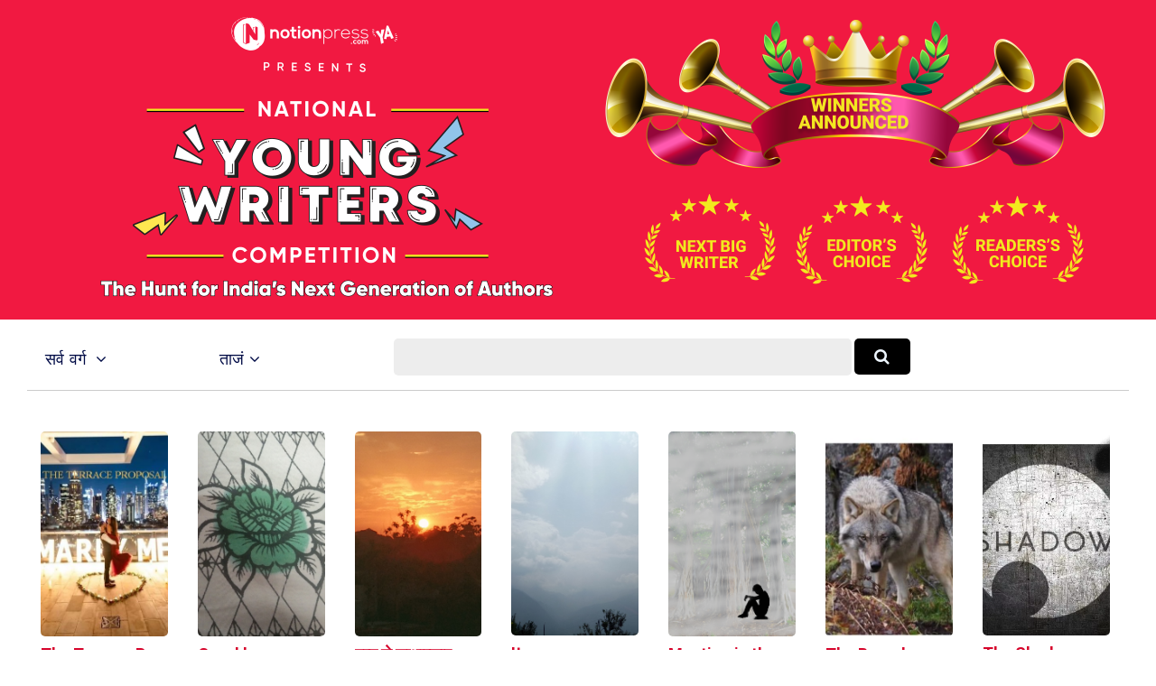

--- FILE ---
content_type: text/html; charset=UTF-8
request_url: https://notionpress.com/mr/short-stories/young-authors/all/latest/392
body_size: 32890
content:
<!DOCTYPE html>
<html lang="en-US">
<head>
       <!-- Google Tag Manager -->
     <script>(function(w,d,s,l,i){w[l]=w[l]||[];w[l].push({'gtm.start':
new Date().getTime(),event:'gtm.js'});var f=d.getElementsByTagName(s)[0],
j=d.createElement(s),dl=l!='dataLayer'?'&l='+l:'';j.async=true;j.src=
'https://www.googletagmanager.com/gtm.js?id='+i+dl;f.parentNode.insertBefore(j,f);
})(window,document,'script','dataLayer','GTM-WNBFJ7Q');</script>
<!-- End Google Tag Manager --> 
  
  <meta charset="utf-8">

<link rel="alternate" href="https://notionpress.com/en/ind/login" hreflang="en-in" />
<link rel="alternate" href="https://notionpress.com/my/login/v1_signup" hreflang="en-my" />
<link rel="alternate" href="https://notionpress.com/sg/login" hreflang="en-sg" />

 


<link href="https://cdnjs.cloudflare.com/ajax/libs/font-awesome/5.15.2/css/all.min.css" rel="stylesheet" async>
  <link href="https://cdnjs.cloudflare.com/ajax/libs/font-awesome/4.7.0/css/font-awesome.css" rel="stylesheet">
  <link rel="stylesheet" href="https://cdn.jsdelivr.net/npm/bootstrap-icons@1.4.1/font/bootstrap-icons.css">
  <link rel="stylesheet" href="https://notionpress.com/images/bookstore_rewamp/2018/font/icons.woff">
  <style type="text/css">
    @font-face {
    font-family: 'icons';
    src: url('../../../images/bookstore_rewamp/2018/font/icons.eot?'),
         url('../../../images/bookstore_rewamp/2018/font/icons.otf?') format('opentype'),
         url('../../../images/bookstore_rewamp/2018/font/icons.woff2?') format('woff2'),
         url('../../../images/bookstore_rewamp/2018/font/icons.woff?') format('woff'),
         url('../../../images/bookstore_rewamp/2018/font/icons.eot?') format('embedded-opentype'),
         url('../../../images/bookstore_rewamp/2018/font/icons.ttf?') format('truetype'),
         url('../../../images/bookstore_rewamp/2018/font/icons.svg#icons') format('svg');
}
  </style>
  
  <script>
    var base_url = "https://notionpress.com/";
    var site_url = "https://notionpress.com/";
  </script>
  <meta name="p:domain_verify" content="a08e1bdef20f457e99be5143a648797c"/>
  <meta http-equiv="X-UA-Compatible" content="IE=EmulateIE11">
  <link rel="dns-prefetch" href="https://notionpress.com/">
  <link href="https://fonts.googleapis.com/css?family=Heebo:100,300,400,500,700,800,900|Roboto:100,100i,300,300i,400,400i,500,500i,700,700i,900,900i|Signika:300,400" rel="stylesheet">
  <script src="https://ajax.googleapis.com/ajax/libs/jquery/3.4.1/jquery.min.js"></script>
  <script src="https://code.jquery.com/jquery-2.2.0.min.js" type="text/javascript"></script>
  <!-- <script src="https://cdnjs.cloudflare.com/ajax/libs/popper.js/1.12.9/umd/popper.min.js" async ></script> -->
  <script src="https://maxcdn.bootstrapcdn.com/bootstrap/4.0.0/js/bootstrap.min.js" id="bootstrap-css" async ></script>
  <link href="https://cdnjs.cloudflare.com/ajax/libs/font-awesome/4.7.0/css/font-awesome.css" rel="stylesheet">
  <link rel="stylesheet" href="https://notionpress.com/new-rewamp/css/rinotification.css?">
    <!-- owl carousel -->
  
  <script src="https://notionpress.com/assets/bookstroe_design/js/owl.min.js?version=758" ></script>
  <script type="text/javascript" src="https://notionpress.com/assets/bookstroe_design/js/book_store_banner_slider.js?25" ></script>
  <link href="https://cdnjs.cloudflare.com/ajax/libs/OwlCarousel2/2.3.4/assets/owl.carousel.min.css" rel="stylesheet">
  <link href="https://cdnjs.cloudflare.com/ajax/libs/OwlCarousel2/2.3.4/assets/owl.theme.default.css" rel="stylesheet">
  <!-- owl carousel Ends -->

  
<link rel="canonical" href="https://notionpress.com/mr/short-stories/young-authors/all/latest/392" />


  <script type="text/javascript" src="https://notionpress.com/new-rewamp/js/script.js" async ></script>
  <title>National Young Writers Competition - Notion Press</title>

  

      <meta property="og:type"  content="website" />
    <meta property="og:title" content="National Young Writers Competition - Notion Press"/>
    <meta property="og:image" content="https://notionpress.com/images/short_story/ss_winner/Main_YA_Web.png"/>
    <meta property="og:description" content="Join the National Young Writers Competition. Win prizes. Read amazing stories by new writers. Rate their stories and help them win."/>
    <meta property="og:url" content="https://notionpress.com/mr/short-stories/young-authors/all/latest/392"/>
    <meta property="fb:app_id" content="2256944847921875" />
    <meta property="og:image:width" content="1200" />
    <meta property="og:image:height" content="630" />

    <meta name="twitter:card" content="summary_large_image" />
    <meta name="twitter:description" content="Join the National Young Writers Competition. Win prizes. Read amazing stories by new writers. Rate their stories and help them win." />
    <meta name="twitter:title" content="National Young Writers Competition - Notion Press" />
    <meta name="twitter:image" content="https://notionpress.com/images/short_story/ss_winner/Main_YA_Web.png" />
  


  <meta name="title" content="National Young Writers Competition - Notion Press">  <meta name="description" content="Join the National Young Writers Competition. Win prizes. Read amazing stories by new writers. Rate their stories and help them win.">        <meta name="viewport" content="width=device-width, initial-scale=1, maximum-scale=1,user-scalable=0"/>
  <meta http-equiv="X-UA-Compatible" content="IE=9">
  <!-- Required -->


   <!-- <link href="https://notionpress.com/new-rewamp/css/css/fontawesome-all.min.css?" rel="stylesheet" type="text/css" media="screen"> -->

   <link href="https://cdnjs.cloudflare.com/ajax/libs/font-awesome/4.7.0/css/font-awesome.min.css?" rel="stylesheet" type="text/css" media="screen">
   
   <link href="https://notionpress.com/new-rewamp/css/reset.css?" rel="stylesheet" type="text/css" media="screen">

   <link href="https://notionpress.com/new-rewamp/css/bootstrap.min.css?" rel="stylesheet" type="text/css" media="screen">
   <link href="https://notionpress.com/new-rewamp/css/newdesign.css?" rel="stylesheet" type="text/css" media="screen">
   <link href="https://notionpress.com/new-rewamp/css/for_writers_style.css?" rel="stylesheet" type="text/css" media="screen">
  <!-- <link rel="stylesheet" type="text/css" href="https://notionpress.com/new-rewamp/css/IE.css" /> -->
  <!--[if IE 11]>
  <![endif]-->

  <link rel="icon" href="https://notionpress.com/images/bookstore_rewamp/np_logo_2025.png" type="image/png"><!-- LayerSlider stylesheet -->

   <!-- Facebook Pixel Code -->
<script>
!function(f,b,e,v,n,t,s){if(f.fbq)return;n=f.fbq=function(){n.callMethod?
n.callMethod.apply(n,arguments):n.queue.push(arguments)};if(!f._fbq)f._fbq=n;
n.push=n;n.loaded=!0;n.version='2.0';n.queue=[];t=b.createElement(e);t.async=!0;
t.src=v;s=b.getElementsByTagName(e)[0];s.parentNode.insertBefore(t,s)}(window,
document,'script','https://connect.facebook.net/en_US/fbevents.js');


</script>
<!-- DO NOT MODIFY -->
<!-- Quora Pixel Code (JS Helper) -->

<script>
!function(q,e,v,n,t,s){if(q.qp) return; n=q.qp=function(){n.qp?n.qp.apply(n,arguments):n.queue.push(arguments);}; n.queue=[];t=document.createElement(e);t.async=!0;t.src=v; s=document.getElementsByTagName(e)[0]; s.parentNode.insertBefore(t,s);}(window, 'script', 'https://a.quora.com/qevents.js');
qp('init', 'b1ab3066a17a435b9a2ffcd134e71d75');
qp('track', 'ViewContent');
</script>
<noscript><img height="1" width="1" style="display:none" src="https://q.quora.com/_/ad/b1ab3066a17a435b9a2ffcd134e71d75/pixel?tag=ViewContent&noscript=1"/></noscript>
<!-- End of Quora Pixel Code -->


<link rel="alternate" href="https://notionpress.com/" hreflang="en-in" />
<!-- End Facebook Pixel Code -->



<script type='text/javascript' src='https://platform-api.sharethis.com/js/sharethis.js#property=649ea449d2ddeb001961496b&product=inline-share-buttons&product=custom-share-buttons' async='async'></script>
</head>
 
<body class="bodyContainer mr  ads_pg ">

<!-- <body class="bodyContainer mr  ads_pg">  -->
    <!-- Google Tag Manager (noscript) -->
            <noscript><iframe src="https://www.googletagmanager.com/ns.html?id=GTM-WNBFJ7Q"
height="0" width="0" style="display:none;visibility:hidden"></iframe></noscript>
    <!-- End Google Tag Manager (noscript) -->
<nav class="navbar navbar-expand-lg navbar-light" id="mainNav">
  <div class="wrapper">
           
        
    
    <style>
    .lang_menu select {border: 1px solid transparent; } 
    .lang_menu {font-size: 12px; margin: 12px 0px 0px 9px; }
    .lang_menu .language.dropdown{padding: 0px !important; margin: 0px !important; line-height: normal !important; }
    .lang_menu .language.dropdown a {font-size: 14px !important;color: #032c8d !important; }
    .lang_menu .dropdown-menu{min-width: 110px; padding: 5px 5px 0px; margin:0px;}
    .lang_menu .dropdown-menu a{padding: 5px !important;}
    .login_menu {padding: 12px 0px 10px; margin-left: 10px; }
    .login_menu a.btn.button_login {display: inline-block; padding: 13px; border: 2px solid #ff5a5f; color: #ff5a5f;border-radius: 8px;text-transform: uppercase; }
    .login_menu a.btn.button_login:hover {background: #ff5a5f; color: #fff; }
a.note_wr{background: #ffff06; margin: 0px -30px; padding:5px 0px; width: 110%; text-align: center; color: #da3923; display: block;}
a.note_wr p{margin: 2px 0px; font-size: 20px;font-weight: 500;}
a.note_wr p span img{width: 30px; margin-right: 2px}
a.note_wr p i img{width: 25px;  margin-left: 5px}

.navbar-header ul li.dashboard.my_shelf a span:before{ display: none;}
.navbar-header ul li.dashboard.my_shelf a span:after {content: ""; width: 0; height: 0; border: 0 solid transparent; border-left-width: 4px; border-right-width: 4px; border-bottom: 4px solid #de1c1c; position: absolute; left: 10px; bottom: -4px; transform: rotate(180deg);}
.navbar-header ul li.dashboard.my_shelf a span.new {margin-top: 0px; } 
.readinsta_topnav div#nav_responsive ul li.profileDropdown a.dropdown-item.my_shelf span.new{background: #de1c1c; padding: 2px 4px;font-size: 10px; color: #fff;
    border-radius: 2px;display: inline-block; height: auto;line-height: normal; position: absolute; margin-left: 10px;margin-top: -2px; left: auto !important; top: auto !important;}
.readinsta_topnav div#nav_responsive ul li.profileDropdown a.dropdown-item.my_shelf span.new:before{content: ""; width: 0; height: 0; border: 0 solid transparent; border-top-width: 0px; border-bottom-width: 0px; border-left-color: transparent; border-left-style: solid; border-left-width: 0px; border-bottom-width: 4px; border-top-width: 4px; border-left: 4px solid #de1c1c; position: absolute; left: -4px; top: 4px; transform: rotate(180deg);}
.new.ended{background: #464646 !important;margin-left: 5px !important; top: 1px !important;}
.navbar-header ul li a .new.ended:before{content:""; width:0; height:0; border: none; position:absolute; left:-4px; top:5px; transform:rotate(180deg)}
.leftNav .dropdown .dropcontent ul li.submenu a{position: relative;}
#mainNav ul li .dropcontent ul li a.title_menus {font-weight: 600; font-size: 15px; }
.leftNav .dropdown.staticpageMenu .dropcontent.salescontest .staticpage ul:nth-child(1) {
    padding: 0px;
}
@media only screen and (max-width: 940px) {
.readinsta_topnav #nav_responsive .notification-list span.close-icon, .readinsta_collections #nav_responsive .notification-list span.close-icon, body.scrollFixedNavPackage #mainNav #nav_responsive .notification-list span.close-icon {display : none; }
.note_wr p{font-size: 14px;}
.login_menu{margin-right: 10px;}
.lang_menu.web {display: none !important; }
.lang_menu.mobile {display: block !important; position: absolute; top:10px; left: 90px; z-index: 999; }
.lang_menu .language.dropdown a{height: auto !important; line-height: normal !important;} 
body.bodyContainer.ta .login_menu a.btn.button_login{font-size:12px;}
body.bodyContainer.ta #mainNav .np_mobile_menus .menu#ml-menu,body.bodyContainer.hi #mainNav .np_mobile_menus .menu#ml-menu,body.bodyContainer.en #mainNav .np_mobile_menus .menu#ml-menu{top: 107px;}
} 

@media only screen and (min-width: 320px) and (max-width: 991px){
  .np_mobile_menus .menu__wrap ul li a.my_shelf span.new{top: 2px !important;}
  a.note_wr p{font-size: 14px; line-height: 30px;}
  a.note_wr{width: 100%; margin: 0px;}
  ul.coutry_sel {
    top: 69px !important;
}
}
@media only screen and (min-width: 320px) and (max-width: 480px){
  a.note_wr p{font-size: 10px; line-height: 30px;}
}

</style>



<style>
.removeBg{font-size: 0;}
</style>
<script type="text/javascript">

$(document).ready(function(){
    var getHtmlVal=$("#onlyalerts");
    if(getHtmlVal.hasClass("in"))
    {
      $("#onlyalerts").fadeTo(2000, 500).fadeOut(500, function(){
        $("#onlyalerts").fadeOut(500);
      });
    }

    $(".preventContainer").hide();
    
    $(".add_item_form").on("blur",'.qtychange',function(){
      let qty = $(this).val();
      if(qty < 1 || isNaN(qty))
      {
        $(this).val(1);
      }
      update_cart();
    });

    $(".add_item_form").on("click",".button", function(e) {
      var btn = $(this),new_val = Number(btn.parent().find('input').val());
      new_val = btn.hasClass('additem') ? ++new_val : --new_val;
      new_val = new_val < 1 || isNaN(new_val) || new_val > 5000 ? 1 : new_val;
      let btn_clas = btn.hasClass('additem') ? '.additem' : '.delitem';
      let item_pos_on_cur_form = $(this).closest('.add_item_form').find(btn_clas).index(btn);  // take cur position od item from mob and desk form
      
      $('.add_item_form').each(function(){
        $(this).find('input.qtychange:eq('+item_pos_on_cur_form+')').val(new_val);
      });
      update_cart($(this));
    });



    function update_cart(btn = null){
      let cartValue = 0;
      $(".preventContainer").show();
      var formAction = "https://notionpress.com/store/updatecart";
      $('.add_item_form .table_responsive').each(function(){
        if($(this).is(':visible')){
            form_data = $(this).parent().serialize();
            return;
          }
      });
      if(! form_data) return;
      $.ajax({
        url: formAction,
        type: 'post',
        data: form_data,
        success:function(data){
            var res = JSON.parse(data);
            $(".preventContainer").hide();
            let subtotal_peritem = res.subtotal_peritem;
            let item_qty_peritem = res.item_qty_peritem;
            for(let i in subtotal_peritem){
              $('.subtotal_amount_item:eq('+i+')').html(subtotal_peritem[i]);   
             // $('.qtychange:eq('+i+')').val(1);
            }
            for(let j in item_qty_peritem){
              $('.desktop_view .qtychange1:eq('+j+')').val(item_qty_peritem[j]);
              $('.mobile_view .qtychange1:eq('+j+')').val(item_qty_peritem[j]);
            }
            
            
            $('.subtotal_amount').html(res.subtotal_amount);        

            $('.shipping_amount').html(res.shipping_amount);        
            $('.grant_total').html(res.grant_total);
              $('.topcart span.items,.showcart_title span').html(res.total_orders);
            if(!res.total_orders){
              $('.topcart span.items').hide();
            }


            if( ! res.total_orders){
              $('.cartbody').hide().removeClass('cartbody');
              $('.no_items_holder').show().addClass('cartbody');
              return;
            }
          }
      });
    }

    function remove_item(rowid,item_pos){
      if(! rowid ) return;
      $.ajax({
        url: "https://notionpress.com/store/removefromcart",
        type: 'post',
        data: {rowid:rowid},
        success:function(data){
            var res = JSON.parse(data);
            location.reload();
            if(res.status){
              $('#onlyalerts').show().delay(2000).fadeOut()

              if(item_pos != null ){
                    update_cart();
                    console.log(item_pos);
                //$('.add_item_form').each(function(){
                  $('.bookListing:eq('+item_pos+')').fadeOut();
                //});
              }
            }
          }
      });
    }

    $('.remove_item_btn').click(function(){
        let rowid = $(this).data('rowid');
        let item = $(this).closest('.bookListing');
        let pos = $('.bookListing').index(item);
        remove_item(rowid,pos);
    });

    $("body").on("click","button.bookstore_sprite",function(){
      var seo_url='young-authors';

      var getContentId="";
      var buttonBook=$(this);
      var getContentId=buttonBook.attr("id");
      if(getContentId=="buynow_btn")
      {
        $(this).parents("form").submit();
      }
      else
      {
        var is_loading = false;
        var getThis=$(this).parents("form");
        $(buttonBook).css("opacity","0.2");
        $(buttonBook).html('<i class="fa fa-spinner fa-spin" style="margin-top: 5px;font-family: FontAwesome;color: #fff;font-size: 16px;" aria-hidden="true"></i>');
        $(getThis).on("submit",function(e){
          // $(buttonBook).removeClass("bookstore_sprite");
          //$(buttonBook+'.bookstore_sprite').css("background-position","-239px -39px");
          $(buttonBook).parent().css("");
          //$(buttonBook).addClass("removeBg");
          // $(".removeBg").css("background","none");
          $(".removeBg").css("border","none");
          $(".removeBg").css("outline","none");
          if (is_loading) {
            return;
          }
          is_loading = true;
          $.ajax({
            type:'post',
            url:$(getThis).attr("action"),
            data:$(getThis).serialize()+ "&seo_url=" + seo_url,
            success:function(data){
              // $(buttonBook).addClass("bookstore_sprite");
              $("input[name=count]").val(1);
              $("#"+getContentId).css("background-position","-165px -6px");
              $("#"+getContentId).parent().css("border", "1px solid transparent");
              $("#"+getContentId).html("");
              $(".addtocart_btn.bookstore_sprite").html("<i class='fas fa-check fa'></i> Add to Cart");
              $("#"+getContentId).removeClass("removeBg");
              $("#"+getContentId).removeAttr("style");
              $(".cart_wr").remove();
              $(".headerContent").append(data);
              messageType("success","<i class='fas fa-check fa'></i> Added to cart");
              $("html,body").animate({scrollTop:0}, 1000, 'swing');
              $(".added_to_cart-basket").addClass("open");
            }
          });
          e.preventDefault();
        }).always(function() { if($("#"+getContentId).hasClass("redirect")){}else{is_loading = false;} });
      }
    });

  
    $("body").on("click",".itemsAdd",function(e)
    {
       
        if($(this).parents(".cart-dropdown").length)
        {

        }
        else if($(this).hasClass("redirect"))
        {

        }
        else
        {
          let invBookID = $(this).attr('data-invbookid');
          if(!invBookID) return false;

          let post_url = "https://notionpress.com/store/addtocart/" + invBookID;

          if( $('.reedemenabled').length )
            post_url = $('.reedemenabled').attr('action');

          let cartValue = 0;
          $.ajax({
            url: post_url,//$(getThis).attr("href"),
            success:function(data){
              window.location.href ="https://notionpress.com/"+"store/showcart";
              /*cartValue  =  ( parseInt( $(data).find('.added_to_cart .items').text() ) ) || cartValue;
              messageType("success","<i class='fas fa-check fa'></i> Added to cart");
              $('.carticon .items').removeClass('hid');
              $('.carticon .items').html(cartValue);
              $('.topcart').attr('href', $('.topcart').attr('data-cart-url'));
              cart_status = 1 // check this in storenav2018 x3*/

            }
          });
          e.preventDefault();
        }
    });

});
$(window).load(function(){
  $(".bookstore_sprite").each(function(){
    $(this).removeAttr("onclick");
    $(this).removeAttr("style");
  });
});
$(document).ready(function(){
  $(".bookstore_sprite").each(function(){
    $(this).attr("onclick","return false;");
    $(this).css("cursor","auto");
  });
});
function messageType(messageType,message)
{
  $("#onlyalerts .message").html(message);
  $("#onlyalerts").attr("class","alert alert-"+messageType+" alert-dismissable fade in");
  $("#onlyalerts").fadeTo(2000, 500).slideUp(500, function(){
    $("#onlyalerts").slideUp(500);
  });
}





</script>

<!-- GlobalInventory -->
<link href="https://notionpress.com/assets/select2-4.0.5/css/select2.min.css" rel="stylesheet" />
<script src="https://notionpress.com/assets/select2-4.0.5/js/select2.min.js"></script>
<link href="https://notionpress.com/assets/select2-4.0.5/css/flags.css" rel="stylesheet">
<script src="https://notionpress.com/assets/select2-4.0.5/js/jquery.flagstrap.min.js"></script>
<script type="text/javascript">
  $(document).ready(function(){

    var stop_redirect = "TRUE"; 
    var cookieSet = '';
    if (cookieSet == '' && typeof(site_url) != "undefined") {
       var geo_country = "India";
       if(geo_country != "India" && geo_country != "Singapore" && geo_country != "Malaysia" )
       $('.md-modal.md-effect-7').addClass('md-show');
       else
       manage_cookie(geo_country,stop_redirect);
    }
  });


</script>

<link href="https://notionpress.com/new-rewamp/css/commonheader/commontopnav.css?906978619" rel="stylesheet" type="text/css" media="screen">
<script src="//code.jquery.com/ui/1.12.1/jquery-ui.min.js"></script>
<script type="text/javascript">
$(document).ready(function(){
  $('.searchicon').on('click', function(){
    $('.searchbar').addClass('mvisible');
  });
  $('.backicon').on('click', function(){
    $('.searchbar').removeClass('mvisible');
  });
  $('.navbar-toggle').on('click', function(){
    $('.mview-navbar-collapse').toggle('slide', {direction: 'left'}, 500);
  });
  $("body").on("click","#profile_mobile", function(){
    if($(window).width() < 940){
      $('.np_mobile_menus .action--close').trigger('click'); // leftClose
      $('.notification-block .notification_dropdown').removeClass('dropdown-menushow');
      $('.notification-list .close-icon').hide();
      $('.profileDropdown .action--close').show();
      profileDropdown();
    }
  });

  $(".profileDropdown .action--close").on("click", function(e){
    $('.np_mobile_menus .action--close').trigger('click'); // leftClose
    $('.notification-list .close-icon').hide();
    $('.notification-block .notification_dropdown').removeClass('dropdown-menushow');
    

    $('.user_pic').hide('slide', {direction: 'right'}, 'slow');
    $('.background-fade').hide();
    $('.profileDropdown .action--close').hide();
    $('body').removeClass('noMultiScroll');
  });

  $('.notification-block').on('click', function(){

    if($(window).width() < 721){

      $('.np_mobile_menus .action--close').trigger('click');
      $('.profileDropdown .action--close').trigger('click');

      setTimeout(() => {
        if( $('.notification-block .notification_dropdown').hasClass('dropdown-menushow') )
        {
          $('.background-fade').fadeIn('fast');
          if($(window).width() < 721){
            $('.notification-list .close-icon').fadeIn();
            $('body').addClass('noMultiScroll');
          }

        }else{
          $('.notification-list .close-icon').hide();
          $('.background-fade').hide();
          $('body').removeClass('noMultiScroll');
        }

      }, 100);

    }
    
  });

  $('.notification-list .close-icon').on('click', function(){
    $('.dropdown-menushow').trigger('click');
    $('.notification-list .close-icon').hide();
    $('#background-fade').hide();
    $('body').removeClass('noMultiScroll');
  });



  // $('.notification_dropdown.dropdown-menushow').on('click',function(){
  //   $('.notification-list .close-icon').trigger('click');
  // });



});

function _notification(){
  if($(window).width() < 721){
    $('.notification-list .close-icon').css('opacity', 1);
    $('#background-fade').show();
  }else{
    $('.notification-list .close-icon').css('opacity', 0);
    $('#background-fade').hide();
  }
}

$(window).on('resize', function(){
  //_notification();
  if($(window).width() > 940){
    $('.user_pic li.logout a').removeClass('btn_secondary');
  }
});

function bodyAddClass(){
  $('body').toggleClass('scroll-hide');
}
function profileDropdown(){
  if($(window).width() < 941){
    $('.np_mobile_menus .action--close').trigger('click'); // leftClose

    $('.user_pic').show('slide', {direction: 'right'}, 'slow');
    $('.background-fade').show();
    $('.action--close').css('opacity', 1);
    $('.user_pic li.logout a').addClass('btn_secondary');
    $('body').addClass('noMultiScroll');

  }
  else{
    $('.user_pic').toggle();
    $('.user_pic li.logout a').removeClass('btn_secondary');
    $('body').removeClass('noMultiScroll');
  }
}
var home_landing_txt = "मुखपृष्ठ";
//var window.iAmGlobal = "some val"; 
</script>

<div class="background-fade" id="background-fade"></div>

<header style='display:none' class="col-lg-12 col-md-12 readinsta_topnav stick_flash_enabled first_level_menuenabled ">

  <!-- contact us nav -->
    <div class="row top-menu">
          
     <div style="" class="top-header col-lg-6 col-md-6 col-sm-5 col-xs-5 col-5 d-inline-block nofloat">
       
     <a href="tel:044-4631-5631" style="" ><img src="https://notionpress.com/images/bookstore_rewamp/mobile-icon.png" ></a>

        <span class="call_mobile">आम्हाला संपर्क करा-: </span><a href="tel:044-4631-5631" class="phone_number">044-4631-5631</a>
              </div>


        <div class="text-right col-lg-6 col-md-6 col-sm-7 col-xs-7 col-7 d-inline-block align-top ">
          <div class="d-inline-block col-lg-12 text-center">
        <ul class="row navbar-nav-top d-block text-right">
             <li class="nav-item d-inline-block">
                       <a href="https://notionpress.com/mr/ind/login">लॉग-इन</a>
                   
           

          </li>
        </ul>

      </div>
        </div>
  </div>
    <!-- /contact us nav -->
  
<div class="row">
<div class="navbar-header col-lg-5 col-md-5 col-sm-5 col-xs-3 col-3 d-inline-block nofloat">


<!-- MobileNav -->
<a class="hid-dontshow" href="https://notionpress.com/"  data-store-linked="https://notionpress.com/">मुखपृष्ठ</a>

<div class="np_mobile_menus">
  <button class="action action--open" aria-label="Open Menu">
    <span class="icon icon--menu"></span></button>

  <div class="mobilewrapper">
    
    <nav id="ml-menu" class="menu">

      <div class="menu__wrap">

          <!-- main Menu -->
          <ul data-menu="main" class="menu__level" tabindex="-1" role="menu" aria-label="All">

            <li class="menu__item submenu-bottom" role="menuitem"><a class="menu__link _discover-icon"  href="https://notionpress.com/in/store">पुस्तकाचं दुकान</a></li>
            <li class="menu__item" role="menuitem">
              <a class="menu__link _book-icon" href="https://notionpress.com/mr/for-writers" > लेखकांसाठी </a>
            </li>
            <li class="menu__item diyin" role="menuitem"><a class="menu__link _guided-icon" href="https://notionpress.com/mr/for-writers">प्रकाशित करा <span>तुमचं पुस्तक मोफत प्रकाशित करा आणि १५०हून अधिक देशांमध्ये विक्री करा</span></a></li>

            <li class="menu__item diyin" role="menuitem"><a class="menu__link _xpress-icon" href="https://notionpress.com/mr/outpublish">आउटपब्लिश <span>स्वतः पुस्तक प्रकाशित करण्याचं स्वातंत्र्य आणि पारंपरिक प्रकाशनसंस्थेचं मार्गदर्शन या दोन्हींचा संयोग अनुभवा.</span></a></li>
            
             <li class="menu__item diyin" role="menuitem"><a class="menu__link _marketing-icon" href="#">मार्केटिंगची साधनं<span>तुमच्या पुस्तकाची प्रसिद्धी करून अधिकाधिक वाचकांपर्यंत पोचण्यासाठी आमची साधनं वापरा.</span></a></li>
             <li class="menu__item diyin" role="menuitem"><a class="menu__link _guided-icon" href="https://notionpress.com/writing-course" target="_blank">Writing Courses<span>Start your writing journey with our FREE writing courses</span></a></li>
             <li class="menu__item diyin submenu-bottom menu_item_left menu_item_left1" role="menuitem">
              <a class="menu__link _book-sales-icon" data-submenu="submenu-6" aria-owns="submenu-6" href="#" >आव्हानं<span>तुमच्या पुस्तकाची प्रसिद्धी करून अधिकाधिक वाचकांपर्यंत पोचण्यासाठी आमची साधनं वापरा.</span></a>
            </li>
              <li class="menu__item" role="menuitem">
              <a class="menu__link _blog-icon" href="https://notionpress.com/blog" target="_blank" title="Blog">ब्लॉग</a>
            </li>

            <li class="menu__item" role="menuitem">
              <a class="menu__link _about-icon" href="https://notionpress.com/about" target="_blank" title="About Us">आमच्यविषयी</a>
            </li>

          </ul>

          <!-- Discover Menu -->
          <ul data-menu="submenu-2" id="submenu-2" class="menu__level" tabindex="-1" role="menu" aria-label="Vegetables">
            <li class="menu__item" role="menuitem"><a class="menu__link" data-submenu="submenu-2-1" aria-owns="submenu-2-1" href="#">Notion Press Picks</a></li>
            <li class="menu__item" role="menuitem"><a class="menu__link" data-submenu="submenu-2-2" aria-owns="submenu-2-2"  href="#">Books By Genre</a></li>
          </ul>

          <!-- Marketing Tools -->

        <ul data-menu="submenu-3" id="submenu-3" class="menu__level" tabindex="-1" role="menu">
             <li class="menu__item" role="menuitem"><a class="menu__link" href="https://notionpress.com/book-marketing">लेखकाचा डॅशबोर्ड</a>
            </li>
            <li class="menu__item" role="menuitem"><a href="https://notionpress.com/book-marketing/shipping-manager">Shipping Manager</a>
            </li>
            <li class="menu__item" role="menuitem"><a href="https://notionpress.com/book-marketing/coupon-manager">Coupon Code Manager</a>
            </li>

          </ul>
            <!-- Book Sales Challenge -->
 
          <ul data-menu="submenu-6" id="submenu-6" class="menu__level" tabindex="-1" role="menu">
              <li class="menu__item" role="menuitem"><a href="#" class="title_menus"> इंडी ऑथर चॅम्पिअनशिप</a>
                  <div class="submenu_child1">
                     <a href="https://notionpress.com/indie-author-championship/48">Indie Author Championship #32 <span class="new">New</span></a>
                      <a href="https://notionpress.com/indie-author-championship/47">Indie Author Championship #31 <span class="new ended">See Results</span></a>
                      <a href="https://notionpress.com/indie-author-championship/46">Indie Author Championship #30 <span class="new ended">See Results</span></a>
                  </div>
              </li>
              <li class="menu__item" role="menuitem"><a href="#" class="title_menus">लेखनस्पर्धा</a>
              <div class="submenu_child1">
                <a href="https://notionpress.com/write_contest">#5 Short Story Contest <span class="new">New</span></a>
                <!-- <a href="https://notionpress.com/en/story/young_authors_winners">#National Young Writers Competition<span class="new ended">निकाल पाहा</span></a> -->
                <a href="https://notionpress.com/story/ssc_main">#National Writing Competition<span class="new ended">निकाल पाहा</span></a>
                <a href="https://notionpress.com/mr/stories/versesoflove">#प्रेमकविता<span class="new ended">निकाल पाहा</span></a>
                <!--<a href="https://notionpress.com/mr/stories/writeyourheartout">#मन_कागदावर_मोकळं_करा<span class="new ended">निकाल पाहा</span></a>-->
              </div> 
              </li>
             
            </ul>
      <!-- NotionPress Picks -->
      
          <ul data-menu="submenu-2-1" id="submenu-2-1" class="menu__level" tabindex="-1" role="menu" aria-label="Notion Press Picks">
              <li class="menu__item" role="menuitem">
                  <a class="menu__link" href="https://notionpress.com/in/store/topselling">Trending this week</a>
              </li>
              <li class="menu__item" role="menuitem">
                  <a class="menu__link" href="https://notionpress.com/in/store/categories/all">New Releases</a>
              </li>
                            <li class="menu__item" role="menuitem">
                  <a class="menu__link" href="https://notionpress.com/in/store/preorder">Pre-Order</a>
              </li>
              <li class="menu__item" role="menuitem">
                  <a class="menu__link" href="https://notionpress.com/in/store/freeshippingall">Free Shipping</a>
              </li>
              <li class="menu__item" role="menuitem">
                  <a class="menu__link" href="https://notionpress.com/in/store/indianlangall">Indian Languages</a>
              </li>
              <li class="menu__item" role="menuitem">
                  <a class="menu__link" href="https://notionpress.com/in/store/xpressall">Xpress Publishing</a>
              </li>
              
                                    <li class="menu__item" role="menuitem">
                            <a class="menu__link" href="https://notionpress.com/in/store/collections/bestsellers">Bestsellers</a>
                        </li>
                                        <li class="menu__item" role="menuitem">
                            <a class="menu__link" href="https://notionpress.com/in/store/collections/poetry">Poetry</a>
                        </li>
                                        <li class="menu__item" role="menuitem">
                            <a class="menu__link" href="https://notionpress.com/in/store/collections/Indian-writing">The Indian Collection
</a>
                        </li>
                                        <li class="menu__item" role="menuitem">
                            <a class="menu__link" href="https://notionpress.com/in/store/collections/contestwinners8">Winners Of The Book Sales Contest</a>
                        </li>
                                        <li class="menu__item" role="menuitem">
                            <a class="menu__link" href="https://notionpress.com/in/store/collections/management-leadership">Leadership & Management</a>
                        </li>
                                        <li class="menu__item" role="menuitem">
                            <a class="menu__link" href="https://notionpress.com/in/store/collections/crime">Crime </a>
                        </li>
                                        <li class="menu__item" role="menuitem">
                            <a class="menu__link" href="https://notionpress.com/in/store/collections/How-to">Best How to books</a>
                        </li>
                                        <li class="menu__item" role="menuitem">
                            <a class="menu__link" href="https://notionpress.com/in/store/collections/Romance">Romance</a>
                        </li>
                                        <li class="menu__item" role="menuitem">
                            <a class="menu__link" href="https://notionpress.com/in/store/collections/Career-Money">Career & Money</a>
                        </li>
                                        <li class="menu__item" role="menuitem">
                            <a class="menu__link" href="https://notionpress.com/in/store/collections/Myths-legends">Myths & Legends</a>
                        </li>
                                        <li class="menu__item" role="menuitem">
                            <a class="menu__link" href="https://notionpress.com/in/store/collections/editors-pick-tamil">Editor's Picks</a>
                        </li>
                                        <li class="menu__item" role="menuitem">
                            <a class="menu__link" href="https://notionpress.com/in/store/collections/editors-pick-hindi">Editor's Picks</a>
                        </li>
                                        <li class="menu__item" role="menuitem">
                            <a class="menu__link" href="https://notionpress.com/in/store/collections/editors-pick">Editor's Picks</a>
                        </li>
                                        <li class="menu__item" role="menuitem">
                            <a class="menu__link" href="https://notionpress.com/in/store/collections/Personal-growth">Personal Growth</a>
                        </li>
                                        <li class="menu__item" role="menuitem">
                            <a class="menu__link" href="https://notionpress.com/in/store/collections/Short_reads">Short reads</a>
                        </li>
                                        <li class="menu__item" role="menuitem">
                            <a class="menu__link" href="https://notionpress.com/in/store/collections/Travel">Travel</a>
                        </li>
                                        <li class="menu__item" role="menuitem">
                            <a class="menu__link" href="https://notionpress.com/in/store/collections/most-gifted">Most Gifted</a>
                        </li>
                                        <li class="menu__item" role="menuitem">
                            <a class="menu__link" href="https://notionpress.com/in/store/collections/Adventure">Adventure</a>
                        </li>
                          </ul>
          <!-- /NotionPress Picks -->

          <!-- booksBy Subjects -->
          <ul data-menu="submenu-2-2" id="submenu-2-2" class="menu__level" tabindex="-1" role="menu" aria-label="">
                            <li class="menu__item" role="menuitem">
                    
                    <a class="menu__link" href="https://notionpress.com/in/store/categories/literature-fiction" >
                      <span class="store_sprite" style="background-position: -146px 150px;" ></span>
                      Literature & Fiction
                    </a>
                </li>
                            <li class="menu__item" role="menuitem">
                    
                    <a class="menu__link" href="https://notionpress.com/in/store/categories/business-investing-management" >
                      <span class="store_sprite" style="background-position: -105px 234px;" ></span>
                      Business, Investing & Management
                    </a>
                </li>
                            <li class="menu__item" role="menuitem">
                    
                    <a class="menu__link" href="https://notionpress.com/in/store/categories/biographies-autobiographies" >
                      <span class="store_sprite" style="background-position: -63px 234px;" ></span>
                      Biographies & Autobiographies
                    </a>
                </li>
                            <li class="menu__item" role="menuitem">
                    
                    <a class="menu__link" href="https://notionpress.com/in/store/categories/self-help" >
                      <span class="store_sprite" style="background-position: -146px 107px;" ></span>
                      Self-Help
                    </a>
                </li>
                            <li class="menu__item" role="menuitem">
                    
                    <a class="menu__link" href="https://notionpress.com/in/store/categories/poetry" >
                      <span class="store_sprite" style="background-position: -19px 107px;" ></span>
                      Poetry
                    </a>
                </li>
                            <li class="menu__item" role="menuitem">
                    
                    <a class="menu__link" href="https://notionpress.com/in/store/categories/history-politics" >
                      <span class="store_sprite" style="background-position: -189px 192px;" ></span>
                      History & Politics
                    </a>
                </li>
                            <li class="menu__item" role="menuitem">
                    
                    <a class="menu__link" href="https://notionpress.com/in/store/categories/reference-study-guides" >
                      <span class="store_sprite" style="background-position: -64px 107px;" ></span>
                      Reference & Study Guides
                    </a>
                </li>
                            <li class="menu__item" role="menuitem">
                    
                    <a class="menu__link" href="https://notionpress.com/in/store/categories/philosophy" >
                      <span class="store_sprite" style="background-position: -189px 64px;" ></span>
                      Philosophy
                    </a>
                </li>
                            <li class="menu__item" role="menuitem">
                    
                    <a class="menu__link" href="https://notionpress.com/in/store/categories/health-fitness" >
                      <span class="store_sprite" style="background-position: -147px 192px;" ></span>
                      Health & Fitness
                    </a>
                </li>
                            <li class="menu__item" role="menuitem">
                    
                    <a class="menu__link" href="https://notionpress.com/in/store/categories/computers" >
                      <span class="store_sprite" style="background-position: -147px 234px;" ></span>
                      Computers
                    </a>
                </li>
                            <li class="menu__item" role="menuitem">
                    
                    <a class="menu__link" href="https://notionpress.com/in/store/categories/cooking-food-wine" >
                      <span class="store_sprite" style="background-position: -189px 234px;" ></span>
                      Cooking, Food & Wine
                    </a>
                </li>
                            <li class="menu__item" role="menuitem">
                    
                    <a class="menu__link" href="https://notionpress.com/in/store/categories/true-stories" >
                      <span class="store_sprite" style="background-position: -62px 66px;" ></span>
                      True Stories
                    </a>
                </li>
                            <li class="menu__item" role="menuitem">
                    
                    <a class="menu__link" href="https://notionpress.com/in/store/categories/sports-games" >
                      <span class="store_sprite" style="background-position: -188px 107px;" ></span>
                      Sports & Games
                    </a>
                </li>
                            <li class="menu__item" role="menuitem">
                    
                    <a class="menu__link" href="https://notionpress.com/in/store/categories/arts-photography-design" >
                      <span class="store_sprite" style="background-position: -22px 235px;" ></span>
                      Arts, Photography & Design
                    </a>
                </li>
                            <li class="menu__item" role="menuitem">
                    
                    <a class="menu__link" href="https://notionpress.com/in/store/categories/educational-professional" >
                      <span class="store_sprite" style="background-position: -63px 192px;" ></span>
                      Educational & Professional
                    </a>
                </li>
                            <li class="menu__item" role="menuitem">
                    
                    <a class="menu__link" href="https://notionpress.com/in/store/categories/humor" >
                      <span class="store_sprite" style="background-position: -21px 150px;" ></span>
                      Humor
                    </a>
                </li>
                            <li class="menu__item" role="menuitem">
                    
                    <a class="menu__link" href="https://notionpress.com/in/store/categories/outdoors-nature" >
                      <span class="store_sprite" style="background-position: -231px 150px;" ></span>
                      Outdoors & Nature
                    </a>
                </li>
                            <li class="menu__item" role="menuitem">
                    
                    <a class="menu__link" href="https://notionpress.com/in/store/categories/technology-engineering" >
                      <span class="store_sprite" style="background-position: -231px 107px;" ></span>
                      Technology & Engineering
                    </a>
                </li>
                            <li class="menu__item" role="menuitem">
                    
                    <a class="menu__link" href="https://notionpress.com/in/store/categories/body-mind-spirit" >
                      <span class="store_sprite" style="background-position: -105px 107px;" ></span>
                      BODY, MIND & SPIRIT
                    </a>
                </li>
                            <li class="menu__item" role="menuitem">
                    
                    <a class="menu__link" href="https://notionpress.com/in/store/categories/religion-spirituality" >
                      <span class="store_sprite" style="background-position: -105px 107px;" ></span>
                      Religion & Spirituality
                    </a>
                </li>
                            <li class="menu__item" role="menuitem">
                    
                    <a class="menu__link" href="https://notionpress.com/in/store/categories/travel" >
                      <span class="store_sprite" style="background-position: -21px 66px;" ></span>
                      Travel
                    </a>
                </li>
                            <li class="menu__item" role="menuitem">
                    
                    <a class="menu__link" href="https://notionpress.com/in/store/categories/others" >
                      <span class="store_sprite" style="background-position: -106px 65px;" ></span>
                      Others
                    </a>
                </li>
                            <li class="menu__item" role="menuitem">
                    
                    <a class="menu__link" href="https://notionpress.com/in/store/categories/dramas-plays" >
                      <span class="store_sprite" style="background-position: -21px 192px;" ></span>
                      Dramas & Plays
                    </a>
                </li>
                            <li class="menu__item" role="menuitem">
                    
                    <a class="menu__link" href="https://notionpress.com/in/store/categories/crafts-hobbies" >
                      <span class="store_sprite" style="background-position: -231px 234px;" ></span>
                      Crafts & Hobbies
                    </a>
                </li>
                            <li class="menu__item" role="menuitem">
                    
                    <a class="menu__link" href="https://notionpress.com/in/store/categories/language-studies" >
                      <span class="store_sprite" style="background-position: -62px 150px;" ></span>
                      Language Studies
                    </a>
                </li>
                            <li class="menu__item" role="menuitem">
                    
                    <a class="menu__link" href="https://notionpress.com/in/store/categories/families-relationships" >
                      <span class="store_sprite" style="background-position: -105px 192px;" ></span>
                      Families & Relationships
                    </a>
                </li>
                            <li class="menu__item" role="menuitem">
                    
                    <a class="menu__link" href="https://notionpress.com/in/store/categories/letters-essays" >
                      <span class="store_sprite" style="background-position: -104px 150px;" ></span>
                      Letters & Essays
                    </a>
                </li>
                            <li class="menu__item" role="menuitem">
                    
                    <a class="menu__link" href="https://notionpress.com/in/store/categories/music-entertainment" >
                      <span class="store_sprite" style="background-position: -189px 150px;" ></span>
                      Music & Entertainment
                    </a>
                </li>
                            <li class="menu__item" role="menuitem">
                    
                    <a class="menu__link" href="https://notionpress.com/in/store/categories/home-garden" >
                      <span class="store_sprite" style="background-position: -232px 192px;" ></span>
                      Home & Garden
                    </a>
                </li>
                            <li class="menu__item" role="menuitem">
                    
                    <a class="menu__link" href="https://notionpress.com/in/store/categories/children-young-adult" >
                      <span class="store_sprite" style="background-position: -149px 65px;" ></span>
                      Children & Young Adult
                    </a>
                </li>
                            <li class="menu__item" role="menuitem">
                    
                    <a class="menu__link" href="https://notionpress.com/in/store/categories/Bibles" >
                      <span class="store_sprite" style="background-position: -455px 55px;" ></span>
                      Bibles
                    </a>
                </li>
                            <li class="menu__item" role="menuitem">
                    
                    <a class="menu__link" href="https://notionpress.com/in/store/categories/Comics-Graphic-Novels" >
                      <span class="store_sprite" style="background-position: -498px 55px;" ></span>
                      Comics & Graphic Novels
                    </a>
                </li>
                            <li class="menu__item" role="menuitem">
                    
                    <a class="menu__link" href="https://notionpress.com/in/store/categories/Design" >
                      <span class="store_sprite" style="background-position: -542px 55px;" ></span>
                      Design
                    </a>
                </li>
                            <li class="menu__item" role="menuitem">
                    
                    <a class="menu__link" href="https://notionpress.com/in/store/categories/Young-Adult-Fiction" >
                      <span class="store_sprite" style="background-position: -589px 55px;" ></span>
                      Young Adult Fiction
                    </a>
                </li>
                            <li class="menu__item" role="menuitem">
                    
                    <a class="menu__link" href="https://notionpress.com/in/store/categories/Young-Adult-Nonfiction" >
                      <span class="store_sprite" style="background-position: -631px 54px;" ></span>
                      Young Adult Nonfiction
                    </a>
                </li>
                            <li class="menu__item" role="menuitem">
                    
                    <a class="menu__link" href="https://notionpress.com/in/store/categories/Pets-Animal-Care" >
                      <span class="store_sprite" style="background-position: -409px 55px;" ></span>
                       Pets & Animal Care
                    </a>
                </li>
                            <li class="menu__item" role="menuitem">
                    
                    <a class="menu__link" href="https://notionpress.com/in/store/categories/pets-animal-care" >
                      <span class="store_sprite" style="background-position: -409px 55px;" ></span>
                      Pets & Animal Care
                    </a>
                </li>
                      </ul>
          <!-- /booksBy Subjects -->
          <!-- /discover Menu -->
      </div>

    </nav>
    <button class="action action--close" aria-label="Close Menu" style="display: block;right: 15px;z-index:-1;"><span class="icon icon--cross"></span></button>
</div>
</div>


<!-- /MobileNav -->


  <a class="np_logo" href="https://notionpress.com/mr"><img src="https://notionpress.com/images/bookstore_rewamp/np_logo_2025.webp"></a>
    <div class="lang_menu mobile">
<div class="language dropdown show">
  <a class="btn dropdown-toggle" href="#" role="button" id="dropdownMenuLink" data-toggle="dropdown" aria-haspopup="true" aria-expanded="true">मराठी</a>
  <div class="dropdown-menu" aria-labelledby="dropdownMenuLink">
  <a class='dropdown-item' href='https://notionpress.com/en/short-stories/young-authors/all/latest/392'>English</a><a class='dropdown-item' href='https://notionpress.com/ta/short-stories/young-authors/all/latest/392'>தமிழ்</a><a class='dropdown-item' href='https://notionpress.com/hi/short-stories/young-authors/all/latest/392'>हिंदी</a><a class='dropdown-item' href='https://notionpress.com/ml/short-stories/young-authors/all/latest/392'>മലയാളം</a><a class='dropdown-item' href='https://notionpress.com/bn/short-stories/young-authors/all/latest/392'>বাংলা</a>            
  </div>
</div>
</div>
  <div class="rightmenu-items"><i class="fa fa-angle-left"></i> Profile</div>

      <div class="leftNav">
        <ul>
          <!-- <li><a class="navbar-brand" href="https://notionpress.com/store"><img src="https://notionpress.com/images/bookstore_rewamp/np_logo.webp"></a></li> -->

           <!-- /dropdown staticpageMenu -->

                      



                            <li class="dropdown collectiondropdown">
                            <a href="https://notionpress.com/in/store">पुस्तकं शोधा <i class="fa fa-angle-down" aria-hidden="true"></i></a>
                               <div class="dropcontent">
                                  <span class="arrowtop"><em></em></span>
                                    <ul class="collection_cat">
                                      <h4>नोशन प्रेसची निवड</h4>
                                      <li><a href="https://bynge.in/" target="_blank">बिन्ज तामिळ कथा</a></li>
                                                                             
                                      <li><a href="https://notionpress.com/in/store/categories/all">नवीन प्रकाशनं</a></li>
                                                                                                                  <!-- store new links -->
                                                                          </ul>


                                    <ul>
                                     <li class="dropdown categorydropdown">
                                        <h4>लेखनप्रकारानुसार पुस्तकं</h4>
                                          <div >
                                              <ul>
                                                                                                                                                            <li >
                                                       
                                                      <a href="https://notionpress.com/in/store/categories/literature-fiction">Literature & Fiction</a>
                                                                                                          </li>
                                                    


                                                                                                                                                                                                                <li >
                                                       
                                                      <a href="https://notionpress.com/in/store/categories/business-investing-management">Business, Investing & Management</a>
                                                                                                          </li>
                                                    


                                                                                                                                                                                                                <li >
                                                       
                                                      <a href="https://notionpress.com/in/store/categories/biographies-autobiographies">Biographies & Autobiographies</a>
                                                                                                          </li>
                                                    


                                                                                                                                                                                                                <li >
                                                       
                                                      <a href="https://notionpress.com/in/store/categories/self-help">Self-Help</a>
                                                                                                          </li>
                                                    


                                                                                                                                                                                                                <li >
                                                       
                                                      <a href="https://notionpress.com/in/store/categories/poetry">Poetry</a>
                                                                                                          </li>
                                                    


                                                                                                                                                                                                                <li >
                                                       
                                                      <a href="https://notionpress.com/in/store/categories/history-politics">History & Politics</a>
                                                                                                          </li>
                                                    


                                                                                                                                                                                                                <li >
                                                       
                                                      <a href="https://notionpress.com/in/store/categories/reference-study-guides">Reference & Study Guides</a>
                                                                                                          </li>
                                                    


                                                                                                                                                                                                                <li >
                                                       
                                                      <a href="https://notionpress.com/in/store/categories/philosophy">Philosophy</a>
                                                                                                          </li>
                                                    


                                                                                                                                                                                                                <li class="last">
                                                       
                                                      <a href="https://notionpress.com/in/store/categories/health-fitness">Health & Fitness</a>
                                                                                                          </li>
                                                    


                                                                                                                                                                                                                    <li >
                                                           
                                                          <a href="https://notionpress.com/in/store/categories" class="allcollection">अधिक पाहा</a>
                                                                                                                  </li>
                                                    


                                                                                                                                                    </ul>
                                          </div>
                                      </li>
                                    </ul>
                                     <ul class="discover-menu">
                                        <div class="discover-footer">
                                          <p>भारतभरातील स्वतंत्र लेखकांची हजारो पुस्तकं शोधा आणि वाचा</p>
                                          <a href="https://notionpress.com/in/store"><span>पुस्तकाच्या दुकानाला भेट द्या</span> <i class="fa fa-angle-right" aria-hidden="true"></i></a>
                                          <img src=""  data-src="https://notionpress.com/images/bookstore_rewamp/2018/discover-menu.png" class="dataserc" alt="">

                                        </div>
                                      </ul>

                                </div>
                            </li>



          <!-- Author dashboard -->
                    
<li class="dropdown staticpageMenu"> <a class="main_menu"  href="https://notionpress.com/mr/for-writers">लेखकांसाठी <i class="fa fa-angle-down" aria-hidden="true"></i>
  <!-- <span class="new">New</span>  -->
</a>


<div class="dropcontent salescontest">
              <span class="arrowtop"></span>
              <ul class="for_writers_menus">
                   <li class="submenu">
                    <h4>लेखकांसाठी</h4>
                    <div class="sub_child"><a href="https://notionpress.com/mr/for-writers"><strong>प्रकाशित करा</strong> <p>Publish your book and sell across 150+ countries</p><i class="fa fa-angle-right" aria-hidden="true"></i>
</a></div> 
                   </li>
                   <li class="submenu">
                    <div class="sub_child"><a href="https://notionpress.com/mr/outpublish"><strong>आउटपब्लिश</strong> <p>स्वतः पुस्तक प्रकाशित करण्याचं स्वातंत्र्य आणि पारंपरिक प्रकाशनसंस्थेचं मार्गदर्शन या दोन्हींचा संयोग अनुभवा.</p><i class="fa fa-angle-right" aria-hidden="true"></i>
</a></div> 
                   </li>
                   <li class="submenu">
                    <div class="sub_child"><a href="https://notionpress.com/book-marketing"><strong>मार्केटिंगची साधनं</strong> <p>तुमच्या पुस्तकाची प्रसिद्धी करून अधिकाधिक वाचकांपर्यंत पोचण्यासाठी आमची साधनं वापरा.</p><i class="fa fa-angle-right" aria-hidden="true"></i></a></div> 
                   </li>
      <li class="submenu">
                    <div class="sub_child"><a href="https://notionpress.com/writing-course" target="_blank"><strong>Writing Courses</strong> <p>Start your writing journey with our FREE writing courses</p><i class="fa fa-angle-right" aria-hidden="true"></i></a></div> 
                   </li>              
                   </ul>
                <ul class="challenges_menus">
                  <li class="submenu">
                      <h3>इंडी ऑथर चॅम्पिअनशिप</h3> 
                      <div class="sub_child">
                        <a href="https://notionpress.com/indie-author-championship/48">Indie Author Championship #32 <span class="new">New</span></a>
                      <a href="https://notionpress.com/indie-author-championship/47">Indie Author Championship #31 <span class="new ended">See Results</span></a>
                      <a href="https://notionpress.com/indie-author-championship/46">Indie Author Championship #30 <span class="new ended">See Results</span></a>
                      </div> 
                    </li>
                   <li class="submenu">
                    <h4>आव्हानं</h4>
                    <h3>लेखनस्पर्धा</h3>
                    <div class="sub_child">
                    <a href="https://notionpress.com/write_contest">#5 Short Story Contest <span class="new">New</span></a>
                    <!-- <a href="https://notionpress.com/en/story/young_authors_winners">#National Young Writers Competition<span class="new ended"> निकाल पाहा</span></a> -->
                    <a href="https://notionpress.com/story/ssc_main">#National Writing Competition<span class="new ended"> निकाल पाहा</span></a>
                    <a href="https://notionpress.com/mr/stories/versesoflove">#प्रेमकविता <span class="new ended">निकाल पाहा</span></a>
                    <!--<a href="https://notionpress.com/mr/stories/writeyourheartout">#मन_कागदावर_मोकळं_करा<span class="new ended">निकाल पाहा</span></a> -->
                  </div>
                   </li>
                 
                   <li class="btn_Get_Started"><a href="https://notionpress.com/mr/for-writers" class="btn btn-primary">सुरू करा</a></li>
                   </ul> 
                   <div class="author_reviews">
                   <div class="row">
                     <div class="photos col-5"><img src="https://notionpress.com/new-rewamp/images/for_writers/menus_author_img.webp"></div>
                     <div class="content col-7"><p>"तुमच्याशी संवाद साधून आनंद वाटला. प्रकाशनाची संपूर्ण प्रक्रिया तुम्ही ठरलेल्या वेळेत नियोजनबद्ध रितीने पूर्ण केलीत, हे मला खूप भावलं."</p><strong>सुब्रत सौरभ<span>कुछ वो पल'चे लेखक</span></strong></div>
                     </div>
                   </div>
</li>
       </ul>
    </div>

  </div>




  <div class="text-right col-lg-7 col-md-7 col-sm-7 col-xs-9 col-9 d-inline-block align-top nav_style_res" id="nav_responsive">
    <ul>
      <li class="searchMenu"><!-- search bar -->
        <div class="searchicon">
          <div class="col-md-1 nopadding">
           <!--  <button id="search" name="search" class="btn btn-success"><i class="menu-search"></i></button> -->
            <i class="menu-search"></i>
          </div>
        </div>
        <div class="searchbar">

          
          <form action="https://notionpress.com/store/s" accept-charset="utf-8" method="get" name="product_search_box">          <span class="backicon"><i class="fa fa-times"></i></span>
          <input id="query" name="NP_Books[query]" type="text" placeholder="पुस्तकाचं शीर्षक अथवा लेखकाचं नाव यांनुसार शोध घ्या" class="form-control" required="" title="" style="">
          <div class="col-md-1 nopadding searchButton d-inline-block">
          <!-- <button id="search" class="btn btn-success"><span class="search-icon"></span></button> -->
           <!-- <img src="https://notionpress.com/images/bookstore_rewamp/magnifying-glass.png"  style="width:20px;height:20px">  -->
          <i class="menu-search"></i>

          </form>          </div>
        </div>
      </li>
      <!-- Landingpage menu -->
      <!-- <li class="staticMenu">
        <div class="blog"> <a href="https://notionpress.com/blog"  target="_blank" title="Blog">Blog</a> </div>
        <div class="aboutus"> <a href="https://notionpress.com/about"  target="_blank" title="About Us"> About Us</a> </div>
      </li> -->

      <!-- storeNew -->
      <!-- country section -->
      
     

      <!-- Readinsta Notification -->
      
      <!-- cart icon -->
           <li class="lang_menu web">
    <!-- <select name="lang_select" id="">
  <option value="english">English</option>
  <option value="tamil">Tamil</option>
  <option value="hindi">Hindi</option>
</select> -->
<div class="language dropdown show">
  <a class="btn dropdown-toggle" href="#" role="button" id="dropdownMenuLink" data-toggle="dropdown" aria-haspopup="true" aria-expanded="true">मराठी</a>
  <div class="dropdown-menu" aria-labelledby="dropdownMenuLink">
  <a class='dropdown-item' href='https://notionpress.com/en/short-stories/young-authors/all/latest/392'>English</a><a class='dropdown-item' href='https://notionpress.com/ta/short-stories/young-authors/all/latest/392'>தமிழ்</a><a class='dropdown-item' href='https://notionpress.com/hi/short-stories/young-authors/all/latest/392'>हिंदी</a><a class='dropdown-item' href='https://notionpress.com/ml/short-stories/young-authors/all/latest/392'>മലയാളം</a><a class='dropdown-item' href='https://notionpress.com/bn/short-stories/young-authors/all/latest/392'>বাংলা</a>  
  </div>
</div>
      </li>

      <!-- Profile icon / login -->
      <li class="login_menu">
               <a href="https://notionpress.com/mr/for-writers" class="btn btn-primary button_login">सुरू करा</a>
        
      </li>


    </ul>



  </div>

</div>
</header>


  <!-- MultiLevel Menu -->
  <!-- demo styles -->
  
  <!-- <link rel="stylesheet" type="text/css" href="https://notionpress.com/assets/store/multi-level-menu/css/demo.css?906978619" />
   -->
  <!-- menu styles -->
  <link rel="stylesheet" type="text/css" href="https://notionpress.com/assets/store/multi-level-menu/css/component.min.css?906978619" />
  
  <script src="https://notionpress.com/assets/store/multi-level-menu/js/modernizr-custom.js"  ></script>

<!-- /view -->
  <script src="https://notionpress.com/assets/store/multi-level-menu/js/classie.js?906978619"  ></script>
  <script src="https://notionpress.com/assets/store/multi-level-menu/js/dummydata.js" ></script>
  <script src="https://notionpress.com/assets/store/multi-level-menu/js/main.js?906978619"  ></script>
  <script>
  (function() {
    var menuEl = document.getElementById('ml-menu'),
      mlmenu = new MLMenu(menuEl, {
        // breadcrumbsCtrl : true, // show breadcrumbs
        // initialBreadcrumb : 'all', // initial breadcrumb text
        backCtrl : false, // show back button
        // itemsDelayInterval : 60, // delay between each menu item sliding animation
        onItemClick: loadDummyData // callback: item that doesn´t have a submenu gets clicked - onItemClick([event], [inner HTML of the clicked item])
      });

    // mobile menu toggle
    var openMenuCtrl = document.querySelector('.action--open'),
      closeMenuCtrl = document.querySelector('.action--close');

    openMenuCtrl.addEventListener('click', openMenu);
    closeMenuCtrl.addEventListener('click', closeMenu);

    function openMenu(e) {
      $('.profileDropdown .action').trigger('click');
      $('.notification-block .notification_dropdown').removeClass('dropdown-menushow');

      e.stopPropagation();
      document.getElementById('background-fade').style.display = 'block';
      classie.add(menuEl, 'menu--open');
      closeMenuCtrl.focus();
      closeMenuCtrl.style.opacity = 1;
      $('body').addClass('noMultiScroll');
    }

    function closeMenu() {
      document.getElementById('background-fade').style.display = 'none';
      classie.remove(menuEl, 'menu--open');
      openMenuCtrl.focus();
      closeMenuCtrl.style.opacity = 0;
      $('body').removeClass('noMultiScroll');
    }

    // simulate grid content loading
    var gridWrapper = document.querySelector('.content');

    function loadDummyData(ev, itemName) {
      ev.preventDefault();

      closeMenu();
      gridWrapper.innerHTML = '';
      classie.add(gridWrapper, 'content--loading');
      setTimeout(function() {
        classie.remove(gridWrapper, 'content--loading');
        gridWrapper.innerHTML = '<ul class="products">' + dummyData[itemName] + '<ul>';
      }, 700);
    }

  })();
  </script>
  <!-- /MultiLevel Menu -->


<script type="text/javascript">
  //coutry select - changer
  var cart_status = "0";
</script>

<script type="text/javascript">
  $(".searchbar").click(function(){
    $("#query").focus();

  });
</script>

<style>
.hid-dontshow{display:none !important;}

</style>
<script>

$('#background-fade').click(function(){
  $('.action.action--close').click()
});

$(document).ready(function(){
  lang_popup_cookie = "";
  for_writer_3 = "short-stories";
$('.dataserc').each(function() { 
 var dataserc = $(this).attr('data-src');
  var e = $(window).width();
   if (e >= 992)
     {
       $(this).attr('src', dataserc);
       }
     });
     if(lang_popup_cookie != '1' && for_writer_3 == 'for-writers-en4'){
        //$("#exampleModalCenter").modal("show");
        //$(".modal-open").css("overflow","hidden"); 
     }
      

     $('#exampleModalCenter').on('hide.bs.modal', function () {
      $(".modal-open").css("overflow","auto");  
    });

});
$('.searchButton').click(function(){
  $('form[name=product_search_box]').submit();
});


</script>


    <!--  -->
        <style>
 
.bodyContainer{position: relative;}
.bodyContainer #onlyalerts{position: fixed;top: 0px;width: 100%;z-index: 99999;}
</style>
<div id="onlyalerts" class="alert alert-success alert-dismissable fade " style="display: none">
    <a href="#" class="close" data-dismiss="alert" aria-label="close">&times;</a>
    <span class="message"></span>
    <i class="fa fa-shopping-cart" aria-hidden="true"></i>
  </div>

    
    

    </div>
</nav>
    <div style='margin-top:-1px !important' class="wrapper new publish_landingpage stick_flash_enabled " >
  <!-- This section is only for demonstration purpose only. Just remove the div "divStyleSwitcher" -->

  
<style>
  .progressive {
    overflow: hidden;
    position: relative;
    background: #efefef
}

.progressive__img {
    width: 100%;
    height: 100%;
    transform: translateZ(0);
    -moz-transform: translateZ(0);
    -webkit-transform: translateZ(0);
}

.authorImg {
    min-height: 110px !important;
}
.pop_author{
        min-height:124px !important;
    }
.progressive--not-loaded {
    filter: blur(30px);
    transform: scale(1.1);
    -moz-transform: scale(1.1);;
    -webkit-transform: scale(1.1);
}

.progressive--is-loaded {
    filter: blur(20px);
    animation: a 0.5s both;
    -moz-animation-name: a 0.5s both;
    
    transform: scale(1);
    -moz-transform: scale(1);;
    -webkit-transform: scale(1);
}

@keyframes a {
    0% {
        filter: blur(20px)
    }

    to {
        filter: blur(0)
    }
}

.bookList>a:before {
        background-color: transparent !important;
}

@media (min-width: 1281px) {
    .progressive__img.progressive--not-loaded:not(.pop_author){
        min-height:300px;
    }
    .pop_author{
        min-height:124px;
    }
}

@media (min-width: 1025px) and (max-width:1280) {
    .progressive__img.progressive--not-loaded:not(.pop_author) {
        min-height:234px;
    }
    .pop_author{
        min-height:124px;
    }
}

</style>
  

  <script>
let progressiveIntersection = {
    images : document.querySelectorAll('.bookList .progressive--not-loaded'),
    config : { rootMargin: '50px 0px',threshold: 0.01},
    observer : '',
    imageCount : '',
    load : function(){
        if( ! window.desktop_screen) return;
        progressiveIntersection.images =  document.querySelectorAll('.bookList .progressive--not-loaded');
        progressiveIntersection.imageCount = progressiveIntersection.images.length;
        if(!('IntersectionObserver' in window)){
            progressiveIntersection.loadImagesImmediately(progressiveIntersection.images);
        }else{
            progressiveIntersection.observer = new IntersectionObserver(this.onIntersectionCb,this.config);
            for (let i = 0; i < this.imageCount; i++) { 
                let image = this.images[i];

                if (image.classList.contains('progressive--is-loaded'))
                    continue;
                    progressiveIntersection.observer.observe(image);
            }
        }
    },
    // loadImagesImmediately: function(images){
    //     recyce_images();
    // },
    loadImagesImmediately: function(images){
       Array.from(images).forEach(image => {
      const src = image.dataset.preload || image.dataset.progressive;
      progressiveIntersection.applyImage(image, src);
      });
   }, 
    onIntersectionCb : function(entries){
        if(this.imageCount == 0)
        progressiveIntersection.observer.disconnect();

        for (let i = 0; i < entries.length; i++) { 
            let entry = entries[i];
            if (entry.intersectionRatio > 0) {
                this.imageCount--;

                progressiveIntersection.observer.unobserve(entry.target);
                progressiveIntersection.preloadImage(entry.target);
            }
        }
    },
    preloadImage : function (image) {
        const src = image.dataset.preload || image.dataset.progressive;
        if (!src) return;
        return progressiveIntersection.fetchImage(src).then(() => { progressiveIntersection.applyImage(image, src); });
    },
    fetchImage : function (url) {
        return new Promise((resolve, reject) => {
            const image = new Image();
            image.src = url;
            image.onload = resolve;
            image.onerror = reject;
        });
    },
    applyImage: function (img, src) {
        img.classList.add('progressive--is-loaded');
        img.src = src;
        img.classList.remove('progressive--not-loaded');
        if(!img.classList.contains('authorImg')){
            if(!img.classList.contains('pop_author'))
            $('.bookList .progressive--not-loaded').not('.pop_author').css('min-height', img.height); // that for owl - next scroll -adjust height
        }
    }
}

$(document).ready(function(){
    progressiveIntersection.load();
});
</script>

<style type="text/css">
  .language_popup h2{color: #fff;margin-bottom: 20px; font-size: 20px; font-weight: 600}
  .language_popup .modal-content{background: #0f2e88; color: #fff; padding: 20px 10px;}
.language_popup .modal-dialog{max-width: 700px;}
.language_popup .modal-content a.btn{color: #fff; border: 1px solid #fff; border-radius: 5px; padding: 5px 35px; margin: 0px 5px 10px;min-width: 150px;}

@media only screen and (max-width: 940px) {
  .language_popup {padding: 0px !important; bottom: 0px; }
  .language_popup .modal-dialog {width: 100%; max-width: 100%; margin: 9% 0px 0px; align-items: end; }
}
@media only screen and (min-width: 320px) and (max-width: 480px){
  a.note_wr p{font-size: 10px; line-height: 30px;}
  .language_popup .modal-content a.btn{padding: 5px 20px; min-width: 130px;} 
}
</style>
<!-- Modal -->
<div  class="modal language_popup fade" id="exampleModalCenter" tabindex="-1" role="dialog" aria-labelledby="exampleModalCenterTitle" aria-hidden="true">
  <div class="modal-dialog modal-dialog-centered" role="document">
    <div class="modal-content">
      <div class="modal-body">
      <h2>Choose language to continue</h2>
        <a href="https://notionpress.com/en/short-stories/young-authors/all/latest/392" class="btn">English</a>
        <a href="https://notionpress.com/ta/short-stories/young-authors/all/latest/392" class="btn">தமிழ்</a>
        <a href="https://notionpress.com/hi/short-stories/young-authors/all/latest/392" class="btn">हिंदी</a>
        <a href="https://notionpress.com/mr/short-stories/young-authors/all/latest/392" class="btn">मराठी</a>
        <a href="https://notionpress.com/ml/short-stories/young-authors/all/latest/392" class="btn">മലയാളം</a>
        <a href="https://notionpress.com/bn/short-stories/young-authors/all/latest/392" class="btn">বাংলা</a>
      </div>
    </div>
  </div>
</div>

 
<link href="https://fonts.googleapis.com/css?family=Roboto" rel="stylesheet">
<link href="https://fonts.googleapis.com/css2?family=Inter:wght@300;400;500;700;900&display=swap" rel="stylesheet"> 
<link rel="stylesheet" href="https://notionpress.com/stylesheets/story.css?906978619" type="text/css" media="screen" />
<link rel="stylesheet" href="https://notionpress.com/stylesheets/leaderboard.css?906978619" />
<link rel="stylesheet" href="https://notionpress.com/stylesheets/discover.css?906978619" />

<script type="text/javascript" src="https://notionpress.com/js/discover.js"></script>
<script type="text/javascript" src="https://notionpress.com/js/readingtime.js"></script>
<style>

.contest_wrapper{
	font-family: 'Inter', sans-serif;
}
.start_writing {min-width: 140px !important;}
.title_wr {position: absolute; left: 0; right: 0; width: 40%; margin: 2% auto; top:auto; bottom: auto; }
.title_wr p{font-family:Georgia,Serif; font-size: 16px; color: #000;}
.banner a.btn{background: none; border: none;bottom: 30px;position: absolute;left: 0px; right: 0px; margin: auto;}
.banner a.btn_1 { margin-left: 28%; width: 20%; }

.theme1 .well_wrapper{background: #000F5E;}
.theme1 input{border-radius:5px; }
.theme1 .btn-primary{border-radius:5px;font-size: 18px;
    font-weight: 700;
    text-transform: initial;}
body.ta .theme1 .btn-primary{font-size: 15px;}
.theme1 .btn-primary:active, .theme1 .btn-primary:not(:disabled):not(.disabled):active, .theme1 .btn-primary:not(:disabled):not(.disabled):focus{color: #fff !important;
background-color: #fdabaf;
border-color: #fdabaf;}
.theme1 .story_sample_font{font-size: 14px;white-space: nowrap;
    text-overflow: ellipsis;
    overflow: hidden;
    word-break: break-all;}
.story_sample_font{
	margin: 0 0 0px;
	font-weight: 400;
	font-size: 14px;
	font-family:Georgia, Cambria, "Times New Roman", Times, Serif;
	line-height: 24px;
	color: #031B9B;
 }

.theme1 .list_view{padding: 0px;color: #037AF6;}
.theme1 .list_view span{margin: 0px 0px; font-size: 15px;}
 .pageItem{
         display: inline-block;
    padding: 0px 12px;
    margin: 0px 5px;
    color: #000000;
    text-decoration: none;
    border: 1px solid #dedede;
    border-radius: 3px;
 }
.mystories_head{ 
	text-align: left;padding-bottom: 0px;
}
.leftNav1 li.dropdown_content {
    min-width: 190px;
}
.lview {
    font-size: 18px;
    font-family: "Inter";color:#000B46;
}
.mystories_head .row{max-width: 1100px;
    margin: 0 auto;} 
.mystories_head h3 {
    font-size: 32px;
    margin-bottom: 5px;
    display: inline-block;
    color: #031B9B;
    vertical-align: top;
}
.mystories_head a{
    padding: 4px 20px;
    line-height: 32px;
    margin: 10px 5px;
    text-decoration: none;
    display: inline-block;
}
.mystories_head a.btn_view_story{
	background: #000;
	color:#fff;
}
.sub_td {  
    display: block;
    font-weight: 500;
    font-size: 18px;
    color: #000B46;
    font-family: 'Inter', sans-serif !important;
}
.left_nav div{display: inline-block;text-align: center;width: 9%;
    padding-left: 25px;}
body.ta .left_nav div{width: 18%;}
body.hi .left_nav div{width: 14%;}
body.ta .searchForm input {width: 48%;}
body.ta .well_wrapper h4 {
    font-size: 24px !important;
    line-height: 31px;
    margin: 0 !important;
}
.left_nav div p {
    /*border-right: 1px solid #ccc;*/
    margin-bottom: 0;
    min-height: 54px;
    font-weight: 500; 
}
h1, h2, h3, h4, h5 {
    font-family: 'Roboto', sans-serif;
    font-weight: 900;
}
/*.left_nav div:nth-child(2) p {
    border-right: 0px solid #ccc;}*/
.theme1 a{color: #FF005C;}
.theme1 .wordsfrommyheart_types{padding: 40px 0px; } 
.theme1 .wordsfrommyheart_types h2{font-size: 24px; color: #FF416C;}
.theme1 .wordsfrommyheart_types .btn {padding: 10px 25px; display: inline-block; background: #ff005c; margin: 20px 10px 0px; min-width: 190px; color: #fff; font-weight: 600; }

.theme1 .story_preview_wrapper {
    width: 14%;padding: 25px 15px;
    display: inline-block;
    vertical-align: top;
    border-radius: 5px;
    padding-bottom: 0px;
    border-bottom: 0px;margin-bottom: 0px;box-shadow: none;
}
.theme1 .story_readMore img{display: block;width: 100%; margin-bottom: 8px; border-radius: 5px;}
.theme1 .story_title, .theme1 .story_readMore{word-break: break-all;
    font-size: 18px;
    color: #031B9B;
    margin-bottom: 2px;
    text-decoration: none;font-weight: 700;
    white-space: nowrap;
    overflow: hidden;
    text-overflow: ellipsis;font-family: "Roboto",sans-serif;}
.theme1 .story_preview{margin-bottom: 30px;}

.theme1 .published_time_wrapper a,.theme1 .published_time_wrapper{color:#000; font-size: 12px;}
.theme1 .leftNav1 li.dropdown_content .dropcontent1 ul li.submenu1 a:hover {background: #ff005c; color: #fff; }
.theme1 .pageItem.currentPageItem{background-color: #ff005c;
border: 1px solid #ff005c;}
.theme1 .table_wrapper.full_view {width: 120%; margin-left: -9.5%; }
.theme1 .story_readMore{overflow: hidden; display: -webkit-box; -webkit-line-clamp: 2; -webkit-box-orient: vertical;} 
.theme1 p.date_wr{color: #ff005c;}
.theme1 p.date_wr strong{display: block; font-weight: 600;font-size: 18px;}
.contest_wrapper .banner_new {
    background: #000F5E;
}
.contest_wrapper.ind_wr .banner_new img {
    width: 100%;
   /* display: block;
    text-align: center;
    margin: 0 auto;
    padding: 20px;*/
}
.banner img{left:0 !important;}
.logo_30{padding-top: 65px !important;}
.banner_new p{font-size: 32px;
    color: #FFCACA;
    padding: 20px;
}
.addmargin_horizontal {
    display: inline-block;
    vertical-align: top;
    width: 24.5%;
    position: relative;
    padding: 5px;
}
.theme1 .well_wrapper {
    background: #000B46;padding: 30px;
}
.well_wrapper h4{font-size: 24px;
    font-weight: 400;}
   .addmargin_horizontal input , .addmargin_horizontal input[type=email]{
    width: 100%;
    color: #fff;
    padding: 8px 50px 8px 24px;
    border: 1px solid #ED2F84;
    background: #000B46;
}
.addmargin_horizontal .fv-icon-no-label {
    top: 22px !important;
    right: 35px;
    position: absolute;
    color: #fff;
}
input:-internal-autofill-selected {
    appearance: menulist-button;
    background-image: none !important;
    background-color: #000B46 !important;
    color: -internal-light-dark(black, white) !important;
}
.btn-primary,.btn-primary:hover, .btn-primary:focus {
    color: #fff !important;
    background-color: #ED2F84 !important;
    border-color: #ED2F84 !important;
}
.left_nav{
	text-align: center;
    padding: 25px 0 0;
}
.start_writing{
	background: #037AF6;
    font-size: 18px;
    font-weight: 700;
    font-family: "Inter",sans-serif;
    color: #fff !important;
    border-radius: 5px;
    border: 1px solid #037AF6;
    width: 35%;

}
.searchForm input{
	width: 58%;
    background: #EDEDED;
    border: 0px;
    height: 41px;
    padding: 10px;
}
.searchForm{display: inline;}
.leftNav1 ul{display: inline-block;}
.search_btn{
	background: #037AF6;
    font-family: "Inter";
    text-transform: initial;
    border: 0px;
    padding: 2px 22px;
    border-radius: 5px;
    font-size: 18px;
    font-weight: 500;
}
#mainContainer1{padding: 0 30px;
    width: 100%;
    max-width: 100%;
}
.theme1 .table_wrapper.full_view {
    width: 100%;
    margin-left: 0;text-align: left;
}
.pageItem {
    padding: 0px !important;}
.pageItem a,.currentPageItem {padding: 12px !important;cursor: pointer; text-decoration: none;}
.pagination_wrapper a{text-decoration: none;}
.currentPageItem{height: 33px;
    vertical-align: top;
    line-height: 10px;}
.book_content{width: 80%;margin: 0 auto;}
.book_desc h3{font-size: 32px;color: #ED2F84;line-height: 38px;}
.book_desc p{font-size: 20px;color: #031B9B;}
a.card-link {
    font-size: 20px;
    color: #031B9B;
    font-weight: 400;
}
.card-body {
    font-size: 18px;
    font-weight: 400;
    text-align: left;
    font-family: 'Roboto', sans-serif !important;
    color: #031B9B;
}
.card-header{text-align: left;background-color: #fff;}
.card {
    border: 1px solid #037AF6;
    border-radius: 0.25rem;
    margin-bottom: 30px;
}
.rr_filled{background-image: url(https://notionpress.com/images/short_story/reviews_sprite11.png);display: inline-block !important;background-size: 250px;}

.star{
	width: 16px;
    height: 21px;
    vertical-align: bottom;
}
.star_full{
    background-position: 4px -402px;
}
.star_half{
    background-position: -61px -402px;
}
.star_empty{
    background-position: 139px -191px;
}
h1.section-title {
    font-weight: 600;
    font-size: 24px;
    color: #000B46;
}
.tab_section{text-align: center;
    margin: 0 auto;}
.tab_section .nav li {
    width: 225px;
    color: #000F5E;
    padding: 0;
    margin: 0;
    display: inline-block;
    text-align: center;
    border-radius: 50px 0 0 50px;
    height: 50px;
    background: #F4F4F4;
}
.tab_section .nav li:nth-child(2){
	border-radius: 0 50px 50px 0;
} 
.tab_section .nav li.active{
	background: #000F5E;color: #fff;
}
.tab_section .nav li a{padding: 8px;
    margin: 0;color: #000F5E;font-size: 20px;font-weight: 500;}
.tab_section .nav li.active a{
    font-size: 23px;font-weight: 700;
    color: #fff;}
.card-body *{font-size: 18px !important;color: #031B9B !important;}
.m_view{display: none;}
.story_type{font-size: 14px;
    font-weight: 400;
    background: rgba(3, 122, 246, 0.08);
    padding: 5px;
    color: #031B9B;white-space: nowrap;
    overflow: hidden;
    text-overflow: ellipsis;}
.list_view{font-family: "Roboto",sans-serif;}
.pull-left img{width: 15px !important;height: 15px;display: inline-block !important;}  
 .list_view .pull-left{color: #EE2F85;
    font-size: 14px;
    font-weight: 700;} 
.card-body a{color: #037AF6 !important;font-weight: 500;font-size: 14px !important; display: block;text-decoration: underline;}
.formLabel{position: absolute;
    top: -10px;
    background: #000B46;
    left: 21px;
    color: #fff;
    font-size: 13px;
    font-weight: 300;
    padding: 0 5px;}
input:-webkit-autofill, textarea:-webkit-autofill, select:-webkit-autofill {
    background-color: transparent !important;
    -webkit-box-shadow: 0 0 0 30px transparent inset !important;
}
input:-webkit-autofill, input:-webkit-autofill:hover, input:-webkit-autofill:focus textarea:-webkit-autofill, textarea:-webkit-autofill:hover textarea:-webkit-autofill:focus, select:-webkit-autofill, select:-webkit-autofill:hover, select:-webkit-autofill:focus {
    -webkit-text-fill-color: #ffffff;
}
.btn_view_con{background: #007DFF;color: #fff !important;font-size: 16px;font-weight: 600;padding: 10px 50px;border-radius: 5px;border: 1px solid #007DFF; font-family: 'Roboto', sans-serif !important;position: absolute;
    bottom: 50px;
    right: 15%;}
body.ta .btn_view_con,body.hi .btn_view_con{ bottom: 20px;font-size: 12px;
    padding: 10px;}
body.ta .contest_wrapper .banner_new {
    /*height: 500px;*/
}   
.contest_wrapper .banner_new {
    position: relative;
}
.pagination_wrapper {
    margin: 15px 0;
    text-align: center;
}
.bottom_banner img{width: 80%;margin: 0 auto;}

.young-authors .well_wrapper{background: #D6042B;}
.young-authors .banner_new {background: #D6042B;}
.young-authors .well_wrapper h4 span{color: #F2E91E !important;}
.young-authors .well_wrapper .btn-primary, .young-authors .well_wrapper .btn-primary:hover, .young-authors .well_wrapper .btn-primary:focus {
    color: #000 !important;
    background-color: #F2E91E !important;
    border-color: #F2E91E !important;
}
.young-authors .search_btn {
    background: #000;}
.young-authors .story_title, .young-authors .story_readMore {
    color: #D6042B;}
.young-authors .list_view .pull-left {
    color: #037AF6;}
.young-authors .story_type {
    background: rgb(214 4 43 / 10%);
    color: #D6042B;
}
.young-authors .book_desc h3 {
    color: #F11941;}
.young-authors .book_desc p {
    font-size: 20px;
    color: #000;
}
.young-authors .card {
    border: 1px solid #D6042B;
    border-radius: 0.25rem;
    margin-bottom: 30px;
}
.young-authors a.card-link {
    font-size: 20px;
    color: #F11941;
    font-weight: 400;
}
.young-authors .card-body * {
    font-size: 18px !important;
    color: #232323 !important;
}
.young-authors .card-body a {
    color: #232323 !important;}
.young-authors .mystories_head h3 {
    color: #D6042B;
}
.young-authors .start_writing {
    background: #FFE546;
    font-size: 18px;
    font-weight: 700;
    font-family: "Inter",sans-serif;
    color: #000 !important;
    border-radius: 5px;
    border: 1px solid #FFE546;
    width: 35%;
}
.addmargin_horizontal .btn-primary:hover, .addmargin_horizontal .btn-primary:not(:disabled):not(.disabled):hover {
    background: #333;
    color: #000 !important;
}




@media screen and (min-width: 320px) and (max-width: 767px){
	.m_view{display: block;}
	.d_view{display: none;}
	.tab_section .nav li {width: 160px;}
    .theme1 .well_wrapper {padding: 30px 0px; }

.leftNav1 li.dropdown_content {min-width: 140px; }
.well_wrapper h4 {margin: 0 15px !important; font-size: 20px !important; }
.card-body{font-size: 14px !important;padding: 15px; line-height: 23px; }
.btn_view_con {bottom: 15px;right: 17%;left: 15%;}
.dropcontent1 ul {left: 51%;}
/*body.ta .contest_wrapper .banner_new ,body.hi .contest_wrapper .banner_new{height: 550px; }*/
body.ta .well_wrapper h4 {font-size: 17px !important; line-height: 26px;}
body.ta .book_desc h3 {font-size: 28px; color: #ED2F84; line-height: 36px; }
body.hi .book_desc h3 {font-size: 28px; color: #ED2F84; line-height: 41px; }

#mainContainer1 {padding: 0 15px;}
    body.ta .left_nav div{width: 45%;}
    body.hi .left_nav div{width: 45%;}
    .tab_section .nav li a{font-size: 14px;}
    .tab_section .nav li.active a {
    font-size: 16px;}
.mystories_head{text-align: center;}
 .mystories_head h3 {padding: 20px 0px 14px 0px;display: block; }
 .left_nav div p {font-size: 15px; }
.leftNav1 {padding: 20px 0px 20px; padding-bottom: 0; border-bottom: 0px solid #ccc; }
.book_content {width: 100%;}
    .addmargin_horizontal {width: 100%;}
.mystories_head a {padding: 4px 10px; font-size: 14px; min-width: 150px; text-align: center; }
.left_nav div {width: 45%; }
.theme1 .title_wr{width: 70%;}
.theme1 .title_wr h5{margin: 7px 0px;}
.theme1 .title_wr h5 img{width: 60%;}
.theme1 .title_wr p{font-size: 12px; line-height: 19px;}
.theme1 .story_preview_wrapper{width: 49%; margin-bottom: 10px; min-height: auto;}
.theme1 .table_wrapper.full_view {width: 100%; margin-left: auto; }	
.theme1 .story_preview {margin-bottom: 10px; }
.contest_wrapper .banner_new {padding-bottom: 0px; }
.section-title{font-size: 22px !important;}
.grid_view_wrapper h1{font-size: 22px !important;}
}
@media only screen and (min-width:400px) and (max-width: 767px){
    /*body.ta .contest_wrapper .banner_new ,body.hi .contest_wrapper .banner_new{
    height: 595px;
}*/
}

@media only screen and (min-width:768px) and (max-width: 1024px){
	.btn_view_con {bottom: 25px; right: 9%; }
    .addmargin_horizontal .btn-primary{padding: 12px 5px;font-size: 16px;}
    .leftNav1 {padding-bottom: 15px;}
    .theme1 .story_preview_wrapper {width: 23%;} 
}
@media only screen and (min-width:1020px) and (max-width: 1310px){
     .searchForm input {
    width: 43%;}
}
</style>

<div class="contest_wrapper ind_wr theme1 young-authors">
<div class="banner_new">
    <a href="https://notionpress.com/story/young_authors_winners">
 <img src="https://notionpress.com/images/short_story/ss_winner/Main_YA_Web3.png" class="d_view">
 <img src="https://notionpress.com/images/short_story/ss_winner/Main_YA_Mob3.png" class="m_view">
</a>
        </div>
   


<div id="mainContainer1">
	<div id="leftContainer" class="left_container_wrapper">

		<div class="leftNav1">
			<ul>
                    <li class="dropdown_content one">
					<button href="#" class="lview one">
						सर्व वर्ग						&nbsp;<i class="fa fa-angle-down" aria-hidden="true"></i></button>
					<div class="dropcontent1 one">
							<ul>
								<li class="submenu1"> <a href=https://notionpress.com/mr/short-stories/young-authors/all/latest>सर्व वर्ग</a></li><li class="submenu1"> <a href=https://notionpress.com/mr/short-stories/young-authors/adventure/latest>Adventure</a></li><li class="submenu1"> <a href=https://notionpress.com/mr/short-stories/young-authors/romance/latest>Romance</a></li><li class="submenu1"> <a href=https://notionpress.com/mr/short-stories/young-authors/crime-thriller/latest>Crime Thriller</a></li><li class="submenu1"> <a href=https://notionpress.com/mr/short-stories/young-authors/humour/latest>Humour</a></li><li class="submenu1"> <a href=https://notionpress.com/mr/short-stories/young-authors/young-adult-fiction/latest>Young Adult Fiction</a></li><li class="submenu1"> <a href=https://notionpress.com/mr/short-stories/young-authors/science-fiction/latest>Science Fiction</a></li><li class="submenu1"> <a href=https://notionpress.com/mr/short-stories/young-authors/historical/latest>Historical</a></li><li class="submenu1"> <a href=https://notionpress.com/mr/short-stories/young-authors/women-fiction/latest>Women's Fiction</a></li><li class="submenu1"> <a href=https://notionpress.com/mr/short-stories/young-authors/supernatural/latest>Supernatural</a></li><li class="submenu1"> <a href=https://notionpress.com/mr/short-stories/young-authors/horror/latest>Horror</a></li><li class="submenu1"> <a href=https://notionpress.com/mr/short-stories/young-authors/politics/latest>Politics</a></li><li class="submenu1"> <a href=https://notionpress.com/mr/short-stories/young-authors/mythology/latest>Mythology</a></li><li class="submenu1"> <a href=https://notionpress.com/mr/short-stories/young-authors/mystery/latest>Mystery</a></li><li class="submenu1"> <a href=https://notionpress.com/mr/short-stories/young-authors/fantasy/latest>Fantasy</a></li>      
							</ul>
					</div>
				</li>
				<li class="dropdown_content two">
					<button href="#" class="lview two">
						ताजं&nbsp;<i class="fa fa-angle-down" aria-hidden="true"></i></button>
					<div class="dropcontent1 two">
							<ul>
                                                         <li class="submenu1"> <a href='https://notionpress.com/mr/short-stories/young-authors/all/view'>सर्वाधिक पाहिलं गेलेलं</a></li>
							<li class="submenu1"> <a href='https://notionpress.com/mr/short-stories/young-authors/all/love'> सर्वाधिक प्रिय ठरलेलं </a></li>
                            <li class="submenu1"> <a href='https://notionpress.com/mr/short-stories/young-authors/all/rank'>  </a></li>
                                                        <li class="submenu1"> <a href='https://notionpress.com/mr/short-stories/young-authors/all/latest'>ताजं</a></li>
							</ul>
					</div>
				</li>
			</ul>
			<form class="searchForm" action="https://notionpress.com/mr/short-stories/young-authors/all/view" method="get" >
							<input type = "text" name = "s" value = "" placeholder = ""/>
							<button type = "submit" class="search_btn"><i class="fa fa-search" aria-hidden="true"></i></button>
						</form>	
		</div>

						<div>
						
						</div>	
	</div>

    <div class="table_wrapper category_wrapper contest_discover_container full_view" id="stories">
		<div class="grid_view_wrapper">
					
					
				<div class="story_preview_wrapper" data-file="https://notionpress.com/mr/story/ssc/25866/the-terrace-proposal" data-target=".shortst">
					
						
						<div class="story_preview">

							
							<div class="story_sample story_sample_font">			
						
							<a class="story_readMore" href="https://notionpress.com/mr/story/ssc/25866/the-terrace-proposal" title="The Terrace Proposal">
								<img src="https://short-story-image.s3.ap-southeast-1.amazonaws.com/crop_image/6575577561665221310crop_image.png">
								<div class="story_title">
							The Terrace Proposal						</div></a>
					
							<div class="list_view">
								<span class="pull-left">
                                <img src="https://notionpress.com/images/short_story/champ.png"  /> #25</span>
								<span class="pull-right"><i class="fa fa-star" aria-hidden="true"></i> 4.9(233)</span>
								<div class="clearfix"></div></div>
                                 <span class="story_type">Romance</span>

							</div>

							
						</div>
						
					
				</div>
							
					
				<div class="story_preview_wrapper" data-file="https://notionpress.com/mr/story/ssc/25801/good-bye" data-target=".shortst">
					
						
						<div class="story_preview">

							
							<div class="story_sample story_sample_font">			
						
							<a class="story_readMore" href="https://notionpress.com/mr/story/ssc/25801/good-bye" title="Good bye">
								<img src="https://short-story-image.s3.ap-southeast-1.amazonaws.com/crop_image/2140828301665220859crop_image.png">
								<div class="story_title">
							Good bye						</div></a>
					
							<div class="list_view">
								<span class="pull-left">
                                <img src="https://notionpress.com/images/short_story/champ.png"  /> #641</span>
								<span class="pull-right"><i class="fa fa-star" aria-hidden="true"></i> 5(1)</span>
								<div class="clearfix"></div></div>
                                 <span class="story_type">Romance</span>

							</div>

							
						</div>
						
					
				</div>
							
					
				<div class="story_preview_wrapper" data-file="https://notionpress.com/mr/story/ssc/25828/मृत्यु-से-साक्षात्कार" data-target=".shortst">
					
						
						<div class="story_preview">

							
							<div class="story_sample story_sample_font">			
						
							<a class="story_readMore" href="https://notionpress.com/mr/story/ssc/25828/मृत्यु-से-साक्षात्कार" title="मृत्यु से साक्षात्कार">
								<img src="https://short-story-image.s3.ap-southeast-1.amazonaws.com/crop_image/12536789121665217729crop_image.png">
								<div class="story_title">
							मृत्यु से साक्षात्कार						</div></a>
					
							<div class="list_view">
								<span class="pull-left">
                                <img src="https://notionpress.com/images/short_story/champ.png"  /> #649</span>
								<span class="pull-right"><i class="fa fa-star" aria-hidden="true"></i> 5(1)</span>
								<div class="clearfix"></div></div>
                                 <span class="story_type">Mythology</span>

							</div>

							
						</div>
						
					
				</div>
							
					
				<div class="story_preview_wrapper" data-file="https://notionpress.com/mr/story/ssc/25835/its-us" data-target=".shortst">
					
						
						<div class="story_preview">

							
							<div class="story_sample story_sample_font">			
						
							<a class="story_readMore" href="https://notionpress.com/mr/story/ssc/25835/its-us" title="Its us">
								<img src="https://short-story-image.s3.ap-southeast-1.amazonaws.com/crop_image/19062171581665216438crop_image.png">
								<div class="story_title">
							Its us						</div></a>
					
							<div class="list_view">
								<span class="pull-left">
                                <img src="https://notionpress.com/images/short_story/champ.png"  /> #657</span>
								<span class="pull-right"><i class="fa fa-star" aria-hidden="true"></i> 5(1)</span>
								<div class="clearfix"></div></div>
                                 <span class="story_type">Supernatural</span>

							</div>

							
						</div>
						
					
				</div>
							
					
				<div class="story_preview_wrapper" data-file="https://notionpress.com/mr/story/ssc/25813/meeting-in-the-fog" data-target=".shortst">
					
						
						<div class="story_preview">

							
							<div class="story_sample story_sample_font">			
						
							<a class="story_readMore" href="https://notionpress.com/mr/story/ssc/25813/meeting-in-the-fog" title="Meeting in the Fog">
								<img src="https://short-story-image.s3.ap-southeast-1.amazonaws.com/crop_image/2044685441665216078crop_image.png">
								<div class="story_title">
							Meeting in the Fog						</div></a>
					
							<div class="list_view">
								<span class="pull-left">
                                <img src="https://notionpress.com/images/short_story/champ.png"  /> #228</span>
								<span class="pull-right"><i class="fa fa-star" aria-hidden="true"></i> 4.9(11)</span>
								<div class="clearfix"></div></div>
                                 <span class="story_type">Mystery</span>

							</div>

							
						</div>
						
					
				</div>
							
					
				<div class="story_preview_wrapper" data-file="https://notionpress.com/mr/story/ssc/25842/the-boy-who-cried-wolf" data-target=".shortst">
					
						
						<div class="story_preview">

							
							<div class="story_sample story_sample_font">			
						
							<a class="story_readMore" href="https://notionpress.com/mr/story/ssc/25842/the-boy-who-cried-wolf" title="The Boy who cried wolf">
								<img src="https://short-story-image.s3.ap-southeast-1.amazonaws.com/crop_image/4233961511665216071crop_image.png">
								<div class="story_title">
							The Boy who cried wolf						</div></a>
					
							<div class="list_view">
								<span class="pull-left">
                                <img src="https://notionpress.com/images/short_story/champ.png"  /> #663</span>
								<span class="pull-right"><i class="fa fa-star" aria-hidden="true"></i> 5(1)</span>
								<div class="clearfix"></div></div>
                                 <span class="story_type">Adventure</span>

							</div>

							
						</div>
						
					
				</div>
							
					
				<div class="story_preview_wrapper" data-file="https://notionpress.com/mr/story/ssc/25779/the-shadow" data-target=".shortst">
					
						
						<div class="story_preview">

							
							<div class="story_sample story_sample_font">			
						
							<a class="story_readMore" href="https://notionpress.com/mr/story/ssc/25779/the-shadow" title="The Shadow">
								<img src="https://short-story-image.s3.ap-southeast-1.amazonaws.com/crop_image/3801087791665215755crop_image.png">
								<div class="story_title">
							The Shadow						</div></a>
					
							<div class="list_view">
								<span class="pull-left">
                                <img src="https://notionpress.com/images/short_story/champ.png"  /> #168</span>
								<span class="pull-right"><i class="fa fa-star" aria-hidden="true"></i> 4.9(18)</span>
								<div class="clearfix"></div></div>
                                 <span class="story_type">Horror</span>

							</div>

							
						</div>
						
					
				</div>
							
					
				<div class="story_preview_wrapper" data-file="https://notionpress.com/mr/story/ssc/25832/love-story" data-target=".shortst">
					
						
						<div class="story_preview">

							
							<div class="story_sample story_sample_font">			
						
							<a class="story_readMore" href="https://notionpress.com/mr/story/ssc/25832/love-story" title="Love story">
								<img src="https://short-story-image.s3.ap-southeast-1.amazonaws.com/crop_image/21045003441665214486crop_image.png">
								<div class="story_title">
							Love story						</div></a>
					
							<div class="list_view">
								<span class="pull-left">
                                <img src="https://notionpress.com/images/short_story/champ.png"  /> #652</span>
								<span class="pull-right"><i class="fa fa-star" aria-hidden="true"></i> 5(1)</span>
								<div class="clearfix"></div></div>
                                 <span class="story_type">Romance</span>

							</div>

							
						</div>
						
					
				</div>
							
					
				<div class="story_preview_wrapper" data-file="https://notionpress.com/mr/story/ssc/25827/love-story" data-target=".shortst">
					
						
						<div class="story_preview">

							
							<div class="story_sample story_sample_font">			
						
							<a class="story_readMore" href="https://notionpress.com/mr/story/ssc/25827/love-story" title="Love story">
								<img src="https://short-story-image.s3.ap-southeast-1.amazonaws.com/crop_image/6948245591665214367crop_image.png">
								<div class="story_title">
							Love story						</div></a>
					
							<div class="list_view">
								<span class="pull-left">
                                <img src="https://notionpress.com/images/short_story/champ.png"  /> #281</span>
								<span class="pull-right"><i class="fa fa-star" aria-hidden="true"></i> 5(7)</span>
								<div class="clearfix"></div></div>
                                 <span class="story_type">Romance</span>

							</div>

							
						</div>
						
					
				</div>
							
					
				<div class="story_preview_wrapper" data-file="https://notionpress.com/mr/story/ssc/25749/naked" data-target=".shortst">
					
						
						<div class="story_preview">

							
							<div class="story_sample story_sample_font">			
						
							<a class="story_readMore" href="https://notionpress.com/mr/story/ssc/25749/naked" title="Naked">
								<img src="https://short-story-image.s3.ap-southeast-1.amazonaws.com/crop_image/18041620631665212808crop_image.png">
								<div class="story_title">
							Naked						</div></a>
					
							<div class="list_view">
								<span class="pull-left">
                                <img src="https://notionpress.com/images/short_story/champ.png"  /> #153</span>
								<span class="pull-right"><i class="fa fa-star" aria-hidden="true"></i> 4.7(23)</span>
								<div class="clearfix"></div></div>
                                 <span class="story_type">Supernatural</span>

							</div>

							
						</div>
						
					
				</div>
							
					
				<div class="story_preview_wrapper" data-file="https://notionpress.com/mr/story/ssc/25797/whats-that-sound" data-target=".shortst">
					
						
						<div class="story_preview">

							
							<div class="story_sample story_sample_font">			
						
							<a class="story_readMore" href="https://notionpress.com/mr/story/ssc/25797/whats-that-sound" title="What's that sound?">
								<img src="https://short-story-image.s3.ap-southeast-1.amazonaws.com/crop_image/4391474431665212660crop_image.png">
								<div class="story_title">
							What's that sound?						</div></a>
					
							<div class="list_view">
								<span class="pull-left">
                                <img src="https://notionpress.com/images/short_story/champ.png"  /> #324</span>
								<span class="pull-right"><i class="fa fa-star" aria-hidden="true"></i> 5(5)</span>
								<div class="clearfix"></div></div>
                                 <span class="story_type">Mystery</span>

							</div>

							
						</div>
						
					
				</div>
							
					
				<div class="story_preview_wrapper" data-file="https://notionpress.com/mr/story/ssc/25812/how-to-become-successful-by-anubhavauthor" data-target=".shortst">
					
						
						<div class="story_preview">

							
							<div class="story_sample story_sample_font">			
						
							<a class="story_readMore" href="https://notionpress.com/mr/story/ssc/25812/how-to-become-successful-by-anubhavauthor" title="How To Become Successful? By Anubhavauthor">
								<img src="https://short-story-image.s3.ap-southeast-1.amazonaws.com/crop_image/1920780301665211926crop_image.png">
								<div class="story_title">
							How To Become Successful? By Anubhavauthor						</div></a>
					
							<div class="list_view">
								<span class="pull-left">
                                <img src="https://notionpress.com/images/short_story/champ.png"  /> #644</span>
								<span class="pull-right"><i class="fa fa-star" aria-hidden="true"></i> 5(1)</span>
								<div class="clearfix"></div></div>
                                 <span class="story_type">Mystery</span>

							</div>

							
						</div>
						
					
				</div>
							
					
				<div class="story_preview_wrapper" data-file="https://notionpress.com/mr/story/ssc/25807/magical-mirrors" data-target=".shortst">
					
						
						<div class="story_preview">

							
							<div class="story_sample story_sample_font">			
						
							<a class="story_readMore" href="https://notionpress.com/mr/story/ssc/25807/magical-mirrors" title="Magical Mirrors">
								<img src="https://short-story-image.s3.ap-southeast-1.amazonaws.com/crop_image/2931229411665211287crop_image.png">
								<div class="story_title">
							Magical Mirrors						</div></a>
					
							<div class="list_view">
								<span class="pull-left">
                                <img src="https://notionpress.com/images/short_story/champ.png"  /> #428</span>
								<span class="pull-right"><i class="fa fa-star" aria-hidden="true"></i> 3.5(4)</span>
								<div class="clearfix"></div></div>
                                 <span class="story_type">Mystery</span>

							</div>

							
						</div>
						
					
				</div>
							
					
				<div class="story_preview_wrapper" data-file="https://notionpress.com/mr/story/ssc/25445/broken-pieces" data-target=".shortst">
					
						
						<div class="story_preview">

							
							<div class="story_sample story_sample_font">			
						
							<a class="story_readMore" href="https://notionpress.com/mr/story/ssc/25445/broken-pieces" title="Broken pieces">
								<img src="https://short-story-image.s3.ap-southeast-1.amazonaws.com/crop_image/14972423241665210549crop_image.png">
								<div class="story_title">
							Broken pieces						</div></a>
					
							<div class="list_view">
								<span class="pull-left">
                                <img src="https://notionpress.com/images/short_story/champ.png"  /> #344</span>
								<span class="pull-right"><i class="fa fa-star" aria-hidden="true"></i> 5(4)</span>
								<div class="clearfix"></div></div>
                                 <span class="story_type">Romance</span>

							</div>

							
						</div>
						
					
				</div>
							</div>	
<div class='pagination_wrapper'><a href="https://notionpress.com/mr/short-stories/young-authors/all/latest/">&lsaquo; First</a>&nbsp;&nbsp;<a href="https://notionpress.com/mr/short-stories/young-authors/all/latest/378">&lt;</a><div class='pageItem'><a href="https://notionpress.com/mr/short-stories/young-authors/all/latest/350">26</a></div><div class='pageItem'><a href="https://notionpress.com/mr/short-stories/young-authors/all/latest/364">27</a></div><div class='pageItem'><a href="https://notionpress.com/mr/short-stories/young-authors/all/latest/378">28</a></div><span class='currentPageItem pageItem'>29</span><div class='pageItem'><a href="https://notionpress.com/mr/short-stories/young-authors/all/latest/406">30</a></div><div class='pageItem'><a href="https://notionpress.com/mr/short-stories/young-authors/all/latest/420">31</a></div><div class='pageItem'><a href="https://notionpress.com/mr/short-stories/young-authors/all/latest/434">32</a></div>&nbsp;<a href="https://notionpress.com/mr/short-stories/young-authors/all/latest/406">&gt;</a>&nbsp;&nbsp;<a href="https://notionpress.com/mr/short-stories/young-authors/all/latest/644">Last &rsaquo;</a></div></div>
         
<div class="col-lg-10 col-md-10 col-xl-12 pb-4 bottom_banner">
    <a href="https://notionpress.com/story/young_authors_winners">
         <img src="https://notionpress.com/images/short_story/ss_winner/botton_YA_Web3.png" class="d_view">
        <img src="https://notionpress.com/images/short_story/ss_winner/botton_YA_Mob3.png" class="m_view">
    </a>
</div>

<div class="book_desc" id="about">
	<h3>Young Writer’s Competition 2022</h3>
		<p>The Hunt for India’s Next Generation of Authors</p>
	<div class="container p-4"><div class="row">		
	<div class="col-lg-3 col-md-3 col-xl-3">
		 <img src="https://notionpress.com/new-rewamp/images/wordsfrommyheart/bk_cover_ya1.png" width="360">        
	</div>
	<div class="col-lg-9 col-md-9 col-xl-9">
		<div id="accordion" class="book_content">
    <div class="card">
      <div class="card-header">
        <a class="card-link" data-toggle="collapse" href="#collapseOne">
          <i class="fa fa-minus collapse_icon" aria-hidden="true" style="font-size: 16px;"></i>        </a>
      </div>
      <div id="collapseOne" class="collapse show" data-parent="#accordion">
        <div class="card-body">
        <p>The National Young Writer’s Competition is a short story contest for young authors between the ages of 11 - 17</p>    
        
          <a href="https://notionpress.com/terms/ssc_ya" target="_blank">View Terms</a>
        </div>
      </div>
    </div>
    <div class="card">
      <div class="card-header">
        <a class="collapsed card-link" data-toggle="collapse" href="#collapseTwo">
        <i class="fa fa-plus collapse_icon" aria-hidden="true" style="font-size: 16px;"></i>       </a>
      </div>
      <div id="collapseTwo" class="collapse" data-parent="#accordion">
        <div class="card-body"><ul>
<p>1. The top three winners will be awarded <strong>Rs.25,000, Rs.15,000, Rs.10,000</strong></p>
<p>2. Top 25 winners will be featured in the anthology.</p>
<p>3. Winners also get a certificate for publishing and a 15% discount on their first book with&nbsp; Notion Press.</p>
</ul><p>Winners will be chosen based on ratings from readers & editorial ratings provided by our editors and publishing industry experts.</p>         
        </div>
      </div>
    </div>
    <div class="card">
      <div class="card-header">
        <a class="collapsed card-link" data-toggle="collapse" href="#collapseThree">
          <i class="fa fa-plus collapse_icon" aria-hidden="true" style="font-size: 16px;"></i>         </a>
      </div>
      <div id="collapseThree" class="collapse" data-parent="#accordion">
        <div class="card-body"><p>Sway the odds in your favour in the competition and improve your chances of success! Follow this easy checklist to ensure your story climbs to the top.</p>
<p>1. Enter a great story.</p>
<p>2. Draw your readers in. The best short stories have compelling characters, distinct settings, gripping plotlines and impeccable spelling and grammar.</p>
<p>3. Your story page will help you sell your story. Email your story page weblink to people you know, and promote your story on Facebook, Twitter, Whatsapp and anywhere else you want.</p>
<p>4. Get people to rate your story. Based on the number of stars your story receives, your points go up. For example, if you receive 5 stars, you will receive 50 points & 10 points for one star.</p>
<p>5. To enhance your chances of winning, you'll need to mobilise your fans, friends, family, neighbours, and co-workers. Make sure everyone knows that you're taking part in the National Young Writer’s Competition. The more attention you get, the more points you'll receive!</p>            
      
            
        </div>
      </div>
    </div>
    <div class="card">
      <div class="card-header">
        <a class="collapsed card-link" data-toggle="collapse" href="#collapseFour">
         <i class="fa fa-plus collapse_icon" aria-hidden="true" style="font-size: 16px;"></i>         </a>
      </div>
      <div id="collapseFour" class="collapse" data-parent="#accordion">
        <div class="card-body"><p>Drive up those contest points. Contest Points are the key to winning the National Writing Competition. Contest Points are applied on the basis of the reader and editorial ratings.</p>
<p><b>READER RATING:</b> Readers can post their ratings and reviews for each story they read. For every rating that the story receives, the writer gains points. If a story gets a 5-star rating, 50 points are added to the story. Alternatively, If a story gets a 1-star rating, 10 points are added to the story. Make sure to share your work with your friends and family to gain maximum points.</p>
<p><b>EDITORIAL RATING:</b> Editorial rating is provided by editors and publishing industry experts. This has more bearing on your overall contest points and your chances of winning. These contest points are applied to every story in the last week of the contest.</p>         
    </div>
      </div>
    </div>
    <div class="card">
      <div class="card-header">
        <a class="collapsed card-link" data-toggle="collapse" href="#collapseFive">
         <i class="fa fa-plus collapse_icon" aria-hidden="true" style="font-size: 16px;"></i>         </a>
      </div>
      <div id="collapseFive" class="collapse" data-parent="#accordion">
        <div class="card-body"><p>1. There are no theme restrictions for your short story.</p>
<p>2. The contest is open to anyone living in India between the age group of 11-17.</p>
<p>3. All entries must be in English</p>
<p>4. A participant can submit multiple entries.</p>
<p>5. The word limit for each story is 750-1500 words.</p>
<p>6. The entries should not have been published in any form digitally or in print.</p>
<p>7. An anthology of the selected stories will be published as a Paperback and an eBook.</p>          
		
        </div>
      </div>
    </div>
  </div>

</div>
	</div>
</div>

</div>

</div>


</div>

<style>
  button{
    text-transform: uppercase;
  }
  .login-modal_cls{
    width: 450px !important;}
  label{display: none;}
  #login-modal .container .half {
    padding: 15px 20px 0 10px !important;
}
.izimoda-close {font-size: 15px;
    font-weight: 500;}
input:-webkit-autofill, input:-webkit-autofill:hover, input:-webkit-autofill:focus textarea:-webkit-autofill, textarea:-webkit-autofill:hover textarea:-webkit-autofill:focus, select:-webkit-autofill, select:-webkit-autofill:hover, select:-webkit-autofill:focus {
    -webkit-text-fill-color: #032c8d !important;
}

input:-webkit-autofill,
input:-webkit-autofill:hover, 
input:-webkit-autofill:focus, 
input:-webkit-autofill:active{
    -webkit-box-shadow: 0 0 0 30px white inset !important;
}
body.ta #login-modal .container p {
    font-size: 13px;
}
body.ta #login-modal .container h1 {
    font-size: 21px;
    margin: 0px 0px 10px 0px;
}
body.ta .s_footer_links {
    text-align: center;
    font-size: 14px;}
#login-modal .container .content input.inpt {
    padding: 5px !important;line-height: 15px;color: #000 !important;height: 35px;
    padding-bottom: 0 !important;}
.g-recaptcha{padding-bottom: 15px;}
@media only screen and (min-width:320px) and (max-width: 840px){
.bodyContainer #login-modal {
    width: 100%;
    max-width: 100% !important;
    height: 370px;width: 95% !important;
}
body.ta.bodyContainer #login-modal {
    height: 400px !important;
}
.iziModal-overlay{z-index: 99999 !important;}
#login-modal .container {
    box-shadow: none;
    height: auto !important;
}
body.ta #login-modal .container {
    height: 400px !important;
}
.bodyContainer .login-modal_cls.captcha_modal {
    height: 470px !important;}
.s_footer_links {font-size: 14px !important;}
}
</style>
<script>let sageMs = "Please complete the captcha verification"; let v2_client_key = "6Le4RbQUAAAAAIlqR1qMlRp01vvB2G45UT0ha9ir"; let sagePs=""</script><script src="https://notionpress.com/assets/store/js/recaptcha.js" ></script><script src="https://www.google.com/recaptcha/api.js" ></script>
<!-- Modal structure -->
<div id="login-modal" class="login-modal_cls" style="display:none"> <!-- data-iziModal-fullscreen="true"  data-iziModal-title="Welcome"  data-iziModal-subtitle="Subtitle"  data-iziModal-icon="icon-home" -->
    <!-- Modal content -->
  <button data-iziModal-close class="icon-close izimoda-close">x</button>
  <section class="container p-2">

        <article class="half">

              <h1 class="text-center"></h1>
              <p class="text-center login-modal-txt"></p>
              <div class="login-wrap" style="display: none;" >

                <div class="content">
                      <div class="signin-cont cont" >
                            <div class="login-msg siginmain"></div>

                            <button class="btn btn-block facebook-login inpt" onclick="javascript:social_facebook()">
                                                            <i class="fa fa-facebook-official" aria-hidden="true"></i> Login with Facebook
                            </button>

                            <button class="btn btn-block tab email-login inpt">
                              <i class="fa fa-envelope" aria-hidden="true"></i> Login with Email
                            </button>
                            <div class="s_footer_links tab signup">Don’t have an account? <a href="javascript:;" class="upper-signup">Sign up</a></div>

                      </div>

                      <div class="signup-cont cont">
                        <div class="login-msg sigup"></div>
                        <form method="POST" class="read-modal-signup">
                                                        <input type="hidden" name="segment2" id="segment2" value="young-authors">
                            <label for="name"></label>
                            <input type="name" name="name" class="inpt" required="required" placeholder="" autocomplete="off" pattern="[a-zA-Z0-9\s]+" maxlength="100" autocorrect="off" autocapitalize="off" spellcheck="false" title='Enter your full name'>
                            

                            <label for="email"></label>
                            <input type="email" name="emailid" class="inpt" required="required" placeholder="" autocomplete="off" maxlength="100" autocorrect="off" autocapitalize="off" spellcheck="false" pattern="[a-zA-Z0-9._%+-]+@[a-zA-Z0-9.-]+\.[a-zA-Z]{2,4}$" title="Enter your valid email id">

                            <label for="password"></label>
                            <input type="password" name="password" class="inpt" required="required" placeholder="" minlength="6" maxlength="14"  >
                            

                            <input type="hidden" name="source" value="26">
                            <input type="hidden" name="contestId" value="5">
                                                                                            <center>
                                        <div style="display:none" class="g-recaptcha" data-sitekey="6Le4RbQUAAAAAIlqR1qMlRp01vvB2G45UT0ha9ir"  style="margin-bottom: 4px;" data-callback="pacerverify"></div>
                                        <!--<div class="rcmsg text-danger"></div>-->
                                    <center>

                                                            <div class="submit-wrap">
                                  <input type="submit" value="" class="submit signup-submit" autocomplete="off">
                                  <!-- <i class="fa fa-spinner"></i> -->
                                  <!-- <a href="javascript:;" class="more">Terms and conditions</a> -->
                            </div>

                        </form>
                        <div class="s_footer_links tab email-login"> <a href="javascript:;" class="upper-signin"></a></div>

                      </div>

                      <div class="sign-cont-login cont" style="display:none;">
                        <div class="login-msg sigin"></div>
                        <form method="POST" class="read-modal-signin">
                                                         <input type="hidden" name="segment2" id="segment2" value="young-authors">
                                  <input type="email" name="email" class="inpt" required="required" placeholder="">
                                  <label for="email"></label>
                                  <input type="password" name="password" class="inpt" required="required" placeholder="">
                                  <label for="password"></label>
                                  <input type="hidden" name="contestId" value="5">
                                 <!--  <input type="checkbox" name="remember_me" class="checkbox" checked id="remember_me">
                                  <label for="remember_me">Remember me</label> -->
                                 
                                  <div class="submit-wrap">
                                      <input type="submit" value="" class="submit signin-submit"> <br>
                                      <a href="https://notionpress.com/login/forgot" class="more" target="_blank"></a> <br>
                                      <span class="more down-signup" style="cursor: pointer"> </span> <a href="javascript:;" class="more down-signup upsignbtn"> </a>
                                  </div>
                        </form>
                      </div>

                </div>

              </div> <!-- /login-wrap -->


            <div class="login-loading-wrap">

              <div class="block beacon loading-spinner">
                  <div class="beacon-center"></div>
              </div>

              <p class="loading-msg"></p>

              <div class="facebook-actions" style="display: none;">
                <p onclick="javascript:social_child_win_detect('focus')">Sign in to continue reading. </p>
                <!-- <p onclick="javascript:social_child_win_detect('close')">Close Window</p> -->
              </div>

            </div>


        </article>

        <div class="clearfix"></div>

  </section>

</div>

<!-- someone need to remove the country popup ? -->
<script type="text/javascript">
  var fbloginURL = 'https://notionpress.com/auth_social/facebook_connect';
  var signupURL = 'https://notionpress.com/auth_social/np_signup';
  var signinURL = 'https://notionpress.com/auth_social/np_signin';
  var sessionURL = 'https://notionpress.com/auth_social/np_loggedin';
  var sessionFBURL = 'https://notionpress.com/auth_social/fb_session_status';
  var tweetloginURL = 'https://notionpress.com/auth_social/twitter_connect';
  var addURL = 'https://notionpress.com/store/address_cart';
  var oldaddressURL = 'https://notionpress.com/store/addressadd_form';
  var checkaddURL ='https://notionpress.com/auth_social/checkadd';
  var signin_top_txt = '';
  var signup_top_txt = '';
  var npBookID = 0;
      var npBookID = 'young-authors';

  (function(d, s, id){
   var js, fjs = d.getElementsByTagName(s)[0];
   if (d.getElementById(id)) {return;}
   js = d.createElement(s); js.id = id;
   js.src = "https://connect.facebook.net/en_US/sdk.js";
   fjs.parentNode.insertBefore(js, fjs);
  }(document, 'script', 'facebook-jssdk'));


  window.fbAsyncInit = function() {
  FB.init({
    appId      : '109262125855211',
    cookie     : true,
    xfbml      : true,
    version    : 'v6.0'
  });
  FB.AppEvents.logPageView();
  };

</script>

<link rel="stylesheet" type="text/css" href="https://notionpress.com/assets/read_insta/css/iziModal.css">
<script type="text/javascript" src="https://notionpress.com/assets/read_insta/js/iziModal.js"></script>
<link rel="stylesheet" type="text/css" href="https://notionpress.com/assets/read_insta/css/login_modal.css">
<script type="text/javascript" src="https://notionpress.com/assets/read_insta/js/login_modal.js?v=906978619"></script>
<a href="#" data-izimodal-open="#login-modal" data-izimodal-transitionin="comingIn" class="button is-warning story-login-btn" style="display:none"> Login </a>
<script type="text/javascript">
$(document).ready(function(){
    var login_status = "";    
    window.login_redirect_url = 'https://notionpress.com/en/shortstory/ssc/8?young_register=1'; 
    
$(document).on('click', function(event) {
  if (!$(event.target).closest('.dropdown_content').length) {
       $(".dropcontent1.one").hide();
        $(".dropcontent1.two").hide();
        $(".dropcontent1.three").hide();
  }else{
      cls_name = $(event.target).closest('.dropdown_content').attr('class');
            ret_arr = cls_name.split(" ");
            ret = ret_arr[1];
            if(ret == "one"){
                $(".dropcontent1.one").show();
                $(".dropcontent1.two").hide();
                $(".dropcontent1.three").hide();
            }else if(ret == "two"){
                $(".dropcontent1.one").hide();
                $(".dropcontent1.two").show();
                $(".dropcontent1.three").hide();
            }else if(ret == "three"){
                $(".dropcontent1.one").hide();
                $(".dropcontent1.two").hide();
                $(".dropcontent1.three").show();
            }
	}

    
   

      
});

$(".card-link").click(function(){
   
    if($(this).find('i').hasClass("fa-plus")){
        $(".collapse_icon").each(function(){
            $(this).removeClass('fa-minus');
            $(this).addClass('fa-plus');
        });
        $(this).find('i').removeClass('fa-plus');
        $(this).find('i').addClass('fa-minus');
        console.log('plus');
    }else{
        $(".collapse_icon").each(function(){
            $(this).removeClass('fa-minus');
            $(this).addClass('fa-plus');
        });
        $(this).find('i').removeClass('fa-minus');
        $(this).find('i').addClass('fa-plus');
        console.log('minus');
    }
})

$(".top_signup").click(function(){
        if(login_status == ""){
           // alert(3);
            $("input[name='source']").val(101);
            $("input[name='contestId']").val(8); 
            $('.story-login-btn').click();
            $('.email-login').click();
            return false;
        }else{
           // alert(5);
        }
    }); 

    $(".bottom_signup").click(function(){
        if(login_status == ""){
            $("input[name='source']").val(102); 
            $("input[name='contestId']").val(8);
            $('.story-login-btn').click();
            $('.email-login').click();
            return false;
        }
    });
   
 }); 
</script>
	

<footer> 
				<div class="first-footer" style='display:none'>
								<div class="container">
				<div class="col-lg-12 col-md-12 col-sm-12 col-xs-12 overall-container">
					<div class="footer_container row">						
						<div class="col-lg col-md-4 col-sm-6 col-6 d-lg-inline-block d-inline-block align-top nopadding">
							<div class="guidedpublish">
								<a class="navbar-brand js-scroll-trigger" href="https://notionpress.com/"><img style="max-width: 80%;" src="https://notionpress.com/images/bookstore_rewamp/np_logo_2025_footer.webp" alt="Notionpress Logo"></a>
							</div>
						</div>
						<div class="col-lg col-md-4 col-sm-6 col-6 d-lg-inline-block d-inline-block align-top nopadding firstChild">
							<div class="diy">
								<ul>
									<li class="title">लेखकांसाठी</a></li>
									<li><a href="https://notionpress.com/mr/for-writers">प्रकाशित करा</a></li>
									<li><a href="https://notionpress.com/mr/outpublish">आउटपब्लिश</a></li>
									<li><a href="https://notionpress.com/book-marketing">मार्केटिंगची साधनं</a></li>
				
								</ul>
							</div>
						</div>
						<div class="col-lg col-md-4 col-sm-6 col-6 d-lg-inline-block d-inline-block align-top nopadding">
							<div class="read">
								<ul>
									<li class="title">वाचा</li>
									<li><a href="https://notionpress.com/in/store/topselling">या आठवड्यात लोकप्रिय</a></li>
									<li><a href="https://notionpress.com/in/store/categories/all">नवीन प्रकाशित</a></li>
									<li><a href="https://notionpress.com/in/store/collections/editors-pick">संपादकांची निवड</a></li>
									<li><a href="https://notionpress.com/in/store/collections/bestsellers">बेस्टसेलर</a></li>
                                                                        <li><a href="https://notionpress.com/amazon-best-sellers">अॅमेझॉनवरील बेस्टसेलर </a></li>
								</ul>
							</div>
						</div>
						<div class="col-lg col-md-4 col-sm-6 col-6 d-lg-inline-block d-inline-block align-top nopadding">
							<div class="aboutus">
								<ul>
									<li class="title">आमच्यविषयी</li>
									<li><a href="https://notionpress.com/about">कंपनी</a></li>
									<li><a href="https://notionpress.com/careers">करिअर</a></li>
									<li><a href="https://notionpress.com/reviews">परीक्षणं</a></li>
									<li><a href="https://notionpress.com/faq">वारंवार विचारले जाणारे प्रश्न</a></li>
									<!-- <li><a href="https://notionpress.com/reviews">Reviews</a></li> -->
									<li><a href="https://notionpress.com/blog">ब्लॉग</a></li>
									<li><a href="https://notionpress.com/contact">आम्हाला संपर्क करा</a></li>

								</ul>
							</div>
						</div>
						<!-- <div class="col-lg col-md-4 col-sm-6 col-6 d-lg-inline-block d-inline-block align-top nopadding">
							<div class="services">
								<ul>
									<li class="title">Services</li>
									<li><a href="https://notionpress.com/publishing-services/editing">Writing and Editing</a></li>
									<li><a href="https://notionpress.com/publishing-services/cover-design">Book Design</a></li>
									<li><a href="https://notionpress.com/publishing-services/ebook">eBook</a></li>
									<li><a href="https://notionpress.com/publishing-services/book-marketing">Marketing</a></li>
									<li><a href="https://notionpress.com/publishing-services/distribution">Distribution</a></li>
									<li><a href="https://notionpress.com/publishing-services/revision-services">Others</a></li>
								</ul>
							</div>
						</div> -->
						<div class="col-lg col-md-4 col-sm-6 col-6 d-lg-inline-block d-inline-block align-top lastChild nopadding">
							<div class="social-icons">
								<ul>
									<li class="title">आमच्याशी जोडून घ्या</li>
									<li><a href="https://www.facebook.com/notionpress" class="firstChild" target="_blank"><i class="fa fa-facebook-square"></i></a><a href="https://www.instagram.com/notion.press/" target="_blank"><i class="fa fa-instagram" aria-hidden="true"></i>
</a><a href="https://www.youtube.com/channel/UCUs_KwRMUyu6MWHnO6f9VEg/videos" target="_blank"><i class="fa fa-youtube-play"></i></a><a href="https://www.linkedin.com/company/notion-press" class="lastChild" target="_blank"><i class="fa fa-linkedin-square"></i></a></li>
									<li class="title">Download App</li>
									<li>
										<a href="https://apps.apple.com/in/app/notion-press/id1544942239?utm_source=notion&utm_medium=footer" target="_blank"><img src="https://upload.wikimedia.org/wikipedia/commons/9/91/Download_on_the_App_Store_RGB_blk.svg" alt="App Store" width="90px" /></a>

            							<a href="https://play.google.com/store/apps/details?id=com.bynge.story&utm_source=notion&utm_medium=footer" target="_blank"><img src="https://upload.wikimedia.org/wikipedia/commons/7/78/Google_Play_Store_badge_EN.svg" alt="Google Play" width="90px" /></a></li>

            							<!-- <li class="title">Track Your Order</li>
									<li><input class="trackingno col-lg-2" type="text" name="trackingno" title="Tracking Number"><button class="trackButton"><i class="fas fa-chevron-right"></i></button></li> -->
								</ul>
							</div>
						</div>
					</div>
				</div>
				<!-- <p>नोशन प्रेसने स्वतः पुस्तक प्रकाशित करण्यासाठी अतिशय सोयीचा मोफत प्रकाशन मंच उपलब्ध करून दिला आहे. यातून केवळ इंग्रजीतच नव्हे, तर हिंदी, तामिळ, बंगाली, मराठी, मल्याळी, गुजराती व कन्नड या भाषांमध्ये पुस्तक प्रकाशित करू इच्छिणाऱ्या लेखकांनाही मदत केली जाते. 'आउटपब्लिश' या आमच्या संमिश्र प्रकाशन कार्यक्रमाद्वारे तुम्हाला स्वतः पुस्तक प्रकाशित करण्यातील सर्व स्वातंत्र्य मिळतं आणि तज्ज्ञांच्या दृष्टिकोनाची मदतही मिळते. त्यामुळे अत्युच्च दर्जाचं पुस्तक प्रकाशित करायला आणि जगभरातील लाखो लोकांचं त्याकडे लक्ष जावं असा मंच उभारायला याचा उपयोग होतो. आमचे पुस्तकविषयक तज्ज्ञ तुमचं पुस्तक एका वेळी एक पान असं प्रकाशित करत असताना तुम्ही निवांत राहू शकता, किंवा आमच्या मोफत प्रकाशन मंचाचा वापर करून स्वतःहून पुस्तक प्रकाशित करू शकता. थोडक्यात, दर्जेदार सेवा आणि अभिनव तंत्रज्ञान यांचा संयोग साधून स्वतःहून पुस्तकं प्रकाशित करण्याचा सर्वोत्तम मार्ग नोशन प्रेस उपलब्ध करून देते. यामुळे स्वतंत्र पुस्तक प्रकाशनाचा पर्याय वापरू इच्छिणाऱ्या कोणत्याही लेखकासाठी नोशन प्रेस हा एक स्वाभाविक पर्याय ठरतो. आमच्या प्रकाशनविषयक तज्ज्ञांशी बोलून तुमच्या प्रकाशनाची योजना मोफत तयार करा आणि 'आउटपब्लिश'द्वारे थेट स्पर्धेत उतरा. -->
					<p>Notion Press has made Self-publishing a book significantly easier with our publishing platform that not only helps authors publish a book in English, but also publish a book in Hindi, Tamil, Bengali, Marathi, Malayalam, Gujarathi & Kannada. Our hybrid publishing program Outpublish gives you all the freedom of self-publishing with a hands on expert driven approach that helps you publish a book of the highest quality and build a platform for it to get it noticed by millions worldwide. You can sit back and relax as our book experts publish your book one page at a time or use our publishing platform to publish your book on your own. To put it concisely, Notion Press offers the best way to self publish books with the integration of quality services and innovation in technology. This makes Notion Press a natural choice for any author who wants to try out independent book publishing. Talk to our publishing experts, get your publishing plan and Outpublish your competition right away.</p>
				</p>
			</div>
				</div>
				<div class="last-footer" style='display:none'>
					<div class="container">
						<div class="col-lg-12">
							<div class="row">
								<div class="col-lg-6 col-md-6 col-sm-12 col-12 text-left">
									<span class="copyright">प्रताधिकार © २०२२ नोशन प्रेस								</div>
								<div class="col-lg-6 col-md-6 col-sm-12 col-12 last">
									<div class="row float-right">

										<a href="https://notionpress.com/terms">वापरविषयक अटी</a>
										<a href="https://notionpress.com/privacy">खाजगीपणाचं धोरण</a>
										<a href="https://notionpress.com/sitemap">संकेतस्थळाचा नकाशा</a>
									</div>
								</div>
							</div>
						</div>
					</div>
				</div>
			<!-- </div> -->
		</footer>
		<!-- <script type="text/javascript" src="https://notionpress.com/new-rewamp/js/animated.js"></script> -->
		<script type="text/javascript">
			$(document).ready(function(){
				var maxHeight = 0;
				$(".pricing-outer .plan_section").each(function(){
				   if ($(this).height() > maxHeight) { maxHeight = $(this).height(); }
				});
				$(".plan_section").css("min-height",maxHeight);
			});
		</script>
                
        <link rel="stylesheet" href="https://notionpress.com/npglobalassets/formvalidator/src/css/formValidation.css?1" />
        <script src="https://notionpress.com/npglobalassets/formvalidator/dist/js/formValidation.min.js?1" ></script>        
        <script src="https://notionpress.com/npglobalassets/formvalidator/dist/js/framework/bootstrap.min.js" ></script>
        
        <link rel="stylesheet" href="https://notionpress.com/npglobalassets/formvalidator/intl-tel-input/build/css/intlTelInput.css?7" />
        <script src="https://notionpress.com/npglobalassets/formvalidator/intl-tel-input/build/js/intlTelInput-jquery.min.js?1" ></script>
       
                <style>
        .intl-tel-input .country-list{max-height: 200px;}
        .iti__flag {background-image: url("https://notionpress.com/npglobalassets/formvalidator/intl-tel-input/build/img/flags.png");}

@media (-webkit-min-device-pixel-ratio: 2), (min-resolution: 192dpi) {
  .iti__flag {background-image: url("https://notionpress.com/npglobalassets/formvalidator/intl-tel-input/build/img/flags@2x.png");}
}
  
        </style>

        <script type="text/javascript">
            var auto_flag= "auto";
            $(document).ready(function() {
                $("body").on("click", ".mobile_menus", function() {
                    $("#customnav").toggleClass("active");
                    $("#customnav").find(".dropdown a .fa").attr("class", "fa fa-plus");
                });
                $("body").on('click', '#customnav.active .dropdown', function() {
                    $(this).toggleClass("showcontent");
                    if ($(this).find("a .fa").attr("class") == 'fa fa-plus') {
                        $(this).find("a .fa").attr("class", "fa fa-minus");
                    } else {
                        $(this).find("a .fa").attr("class", "fa fa-plus");
                    }
                    return false;
                });
                $("li.sub_nav_li").each(function() {
                    $(this).find("a").on("click", function() {
                        var getAnchor = $(this).attr("href");
                        window.location = getAnchor;
                    });
                });
            });
            $(window).scroll(function() {
                var getHeight = $(".innerPageHeader").height();
                var contestNavBar = $(".contestNavBar.fixed").height();
                var totalHeight = getHeight + contestNavBar;
                var yPos = $(this).scrollTop();
                $(".inner-menu").each(function(i) {
                    var el = $(this);
                    var getId = el.attr("id");
                    var offset = $("." + getId).offset();
                    var getOffsetTop = offset.top;
                    var elemTopPos = getOffsetTop - totalHeight;
                    var elemHeight = $("#" + getId + 'section').height();
                    if ((yPos >= elemTopPos) && (yPos <= (elemTopPos + elemHeight))) {
                        $("#" + getId).addClass("active");
                    } else {
                        el.removeClass("active");
                    }
                });
            });
            var d = new Date();
            var offSet = d.getTimezoneOffset();

 /*
            var input = document.querySelector('input[name="phoneNumber"]');
             window.intlTelInput(input, {
              // any initialisation options go here
              utilsScript: 'https://notionpress.com/npglobalassets/formvalidator/intl-tel-input/build/js/utils.js',
                    autoPlaceholder: true,
                    preferredCountries: ['in','sg','us','gb','au','nz','ae'],
                    hiddenInput: "full"
             });

*/


            $(document).ready(function() {
                $(".offset").attr("value", offSet);
                $(".phoneForm").on("submit", function() {
                    var getTitle = $(".selected-flag").attr("title");
                    $(this).find(".dialcode").val(getTitle);


                });

                $("#signupform").on("submit", function() {
                 //   alert($("#phoneNumber1").intlTelInput("getNumber"));

                    $('#full_phone1').val($("#phoneNumber1").intlTelInput("getNumber"));
                    
              //      alert("full"+$('#full_phone1').val());
                    //event.preventDefault();


                });


                $("#home_signup1").on("submit", function() {
                 //   alert($("#phoneNumber1").intlTelInput("getNumber"));

                    $('#full_phone1').val($("#phoneNumber1").intlTelInput("getNumber"));
                    
                //    alert("full"+$('#full_phone1').val());
                   // event.preventDefault();


                });

                $("#home_signup2").on("submit", function() {
                 //   alert($("#phoneNumber1").intlTelInput("getNumber"));

                    $('#full_phone2').val($("#phoneNumber2").intlTelInput("getNumber"));
                    
                //    alert("full"+$('#full_phone1').val());
                   // event.preventDefault();


                });

                $("#home_signup3").on("submit", function() {
                 //   alert($("#phoneNumber1").intlTelInput("getNumber"));

                    $('#full_phone3').val($("#phoneNumber3").intlTelInput("getNumber"));
                    
                //    alert("full"+$('#full_phone1').val());
                   // event.preventDefault();


                });

                $("#home_signup4").on("submit", function() {
                 //   alert($("#phoneNumber1").intlTelInput("getNumber"));

                    $('#full_phone4').val($("#phoneNumber4").intlTelInput("getNumber"));
                    
                //    alert("full"+$('#full_phone1').val());
                   // event.preventDefault();


                });
       

                $("#home_signup5").on("submit", function() {
                 //   alert($("#phoneNumber1").intlTelInput("getNumber"));

                    $('#full_phone5').val($("#phoneNumber5").intlTelInput("getNumber"));
                    
                //    alert("full"+$('#full_phone1').val());
                   // event.preventDefault();


                });

                $('.phoneForm').on('keyup mouseup change', '.country-list .country', function() {
                    console.log("test");
                    var getDial = $(this).attr("data-dial-code");
                });
                var errorMap = ["This is not a valid phone number", "Invalid country code", "This is not a valid phone number", "The phone number is too long", "This is not a valid phone number"];

            $('#phoneNumber1').intlTelInput({
                initialCountry: auto_flag,
                geoIpLookup: function(callback) {
                    $.get('https://ipinfo.io', function() {}, "jsonp").always(function(resp) {
                    var countryCode = (resp && resp.country) ? resp.country : "in";
                    callback(countryCode);
                    });
                },
                    utilsScript: 'https://notionpress.com/npglobalassets/formvalidator/intl-tel-input/build/js/utils.js',
                    autoPlaceholder: true,
                    preferredCountries: ['in','sg','us','gb','au','nz','ae'],
                    separateDialCode: true,
                 //   hiddenInput: "full_phone"
                });

                $('#phoneNumber2').intlTelInput({
                    initialCountry: auto_flag,
                geoIpLookup: function(callback) {
                    $.get('https://ipinfo.io', function() {}, "jsonp").always(function(resp) {
                    var countryCode = (resp && resp.country) ? resp.country : "in";
                    callback(countryCode);
                    });
                },
                    utilsScript: 'https://notionpress.com/npglobalassets/formvalidator/intl-tel-input/build/js/utils.js',
                    autoPlaceholder: true,
                    preferredCountries: ['in','sg','us','gb','au','nz','ae'],
                      separateDialCode: true,
                 //   hiddenInput: "full_phone"
                });

                $('#phoneNumber3').intlTelInput({
                    initialCountry:  auto_flag,
                geoIpLookup: function(callback) {
                    $.get('https://ipinfo.io', function() {}, "jsonp").always(function(resp) {
                    var countryCode = (resp && resp.country) ? resp.country : "in";
                    callback(countryCode);
                    });
                },
                    utilsScript: 'https://notionpress.com/npglobalassets/formvalidator/intl-tel-input/build/js/utils.js',
                    autoPlaceholder: true,
                    preferredCountries: ['in','sg','us','gb','au','nz','ae'],
                    separateDialCode: true,
                 //   hiddenInput: "full_phone"
                });

                $('#phoneNumber4').intlTelInput({
                    initialCountry: auto_flag,
                geoIpLookup: function(callback) {
                    $.get('https://ipinfo.io', function() {}, "jsonp").always(function(resp) {
                    var countryCode = (resp && resp.country) ? resp.country : "in";
                    callback(countryCode);
                    });
                },
                    utilsScript: 'https://notionpress.com/npglobalassets/formvalidator/intl-tel-input/build/js/utils.js',
                    autoPlaceholder: true,
                    preferredCountries: ['in','sg','us','gb','au','nz','ae'],
                    separateDialCode: true,
                 //   hiddenInput: "full_phone"
                });

                $('#phoneNumber5').intlTelInput({
                    initialCountry: auto_flag,
                geoIpLookup: function(callback) {
                    $.get('https://ipinfo.io', function() {}, "jsonp").always(function(resp) {
                    var countryCode = (resp && resp.country) ? resp.country : "in";
                    callback(countryCode);
                    });
                },
                    utilsScript: 'https://notionpress.com/npglobalassets/formvalidator/intl-tel-input/build/js/utils.js',
                    autoPlaceholder: true,
                    preferredCountries: ['in','sg','us','gb','au','nz','ae'],
                    separateDialCode: true,
                 //   hiddenInput: "full_phone"
                });
                
                $('.phoneForm').formValidation({
                    framework: 'bootstrap',
                    icon: {
                        valid: 'fa fa-check',
                        invalid: 'fa fa-times',
                        validating: 'fa fa-refresh'
                    },
                    fields: {
                        phoneNumber: {
                            validators: {
                                notEmpty: {
                                    message: "तुमचा दूरध्वनी क्रमांक लिहा"
                                },
                                callback: {
                                    callback: function(value, validator, $field) {
                                        phonefield_id = $field.attr("id");
                                        var isValid = true;
                                        var message = null;
                                        //console.log(value);
                                        //console.log($("#"+phonefield_id).intlTelInput('isValidNumber'));
                                        if (value.trim() !== "") {
                                            if($("#"+phonefield_id).intlTelInput('getValidationError')){
                                                //console.log(3);
                                                var errorCode = $("#"+phonefield_id).intlTelInput('getValidationError');
                                                isValid = false;
                                                message = errorMap[errorCode];
                                            }else if($("#"+phonefield_id).intlTelInput('isValidNumber') === false){
                                                var errorCode = $("#"+phonefield_id).intlTelInput('getValidationError');
                                                isValid = false;
                                                //console.log(4);
                                                //console.log(errorCode);
                                                message = errorMap[errorCode];
                                            }else if (isNaN(value)) {
                                                isValid = false;
                                                message = "मूल्याच्या जागी संख्या नोंदवलेली नाही";
                                                //console.log(5);
                                            }else{
                                                if (value < 10000) {
                                                    isValid = false;
                                                    message = "दूरध्वनी क्रमांक खूप लहान आहे";
                                                }
                                            }
                                        }
                                        return {
                                            valid: isValid,
                                            message: message
                                        };
                                    }
                                }
                            }
                        },
                        emailid: {
                            verbose: false,
                            validators: {
                                notEmpty: {
                                    message: "कृपया तुमचा ई-मेल लिहा"
                                },
                                emailAddress: {
                                    message: 'हा वैध ई-मेल पत्ता नाही'
                                },
                                regexp: {
                                    regexp: '^[^@\\s]+@([^@\\s]+\\.)+[^@\\s]+$',
                                    message: 'हा वैध ई-मेल पत्ता नाही'
                                },
                                stringLength: {
                                    max: 512,
                                    message: 'Cannot exceed 512 characters'
                                }
                            }
                        },
                        getpassword: {
                            verbose: false,
                            validators: {
                                notEmpty: {
                                    message: "कृपया तुमचा पासवर्ड लिहा"
                                },
                            }
                        },
                        password: {
                            verbose: false,
                            validators: {
                                notEmpty: {
                                    message: "कृपया तुमचा पासवर्ड लिहा"
                                },
                            }
                        },
                        termsAndCondition: {
                            verbose: false,
                            validators: {
                                notEmpty: {
                                    message: 'Please agree to the Terms of Use & Privacy Policy'
                                },
                            }
                        },
                        email: {
                            verbose: false,
                            validators: {
                                notEmpty: {
                                    message: "कृपया तुमचा ई-मेल लिहा"
                                },
                                emailAddress: {
                                    message: 'हा वैध ई-मेल पत्ता नाही'
                                },
                                stringLength: {
                                    max: 512,
                                    message: 'Cannot exceed 512 characters'
                                }
                            }
                        },
                        name: {
                            verbose: false,
                            validators: {
                                notEmpty: {
                                    message: "कृपया तुमचं नाव लिहा"
                                },
                            }
                        },
                    }
                }).on('click', '.country-list, .iti__country', function() {
                    $('.phoneForm').formValidation('revalidateField', 'phoneNumber');
                }).on('success.validator.fv', function(e, data) {
                    if (data.field === 'email' && data.validator === 'remote') {
                        if (response.did_you_mean) {
                            data.element.data('fv.messages').find('[data-fv-validator="remote"][data-fv-for="email"]').html('Did you mean ' + response.did_you_mean + '?').show();
                        }
                    }
                }).on('err.validator.fv', function(e, data) {
                    if (data.field === 'email' && data.validator === 'remote') {
                        var response = data.result;
                        data.element.data('fv.messages').find('[data-fv-validator="remote"][data-fv-for="email"]').html(response.did_you_mean ? 'Did you mean ' + response.did_you_mean + '?' : 'The email is not valid').show();
                    }
                
                })
            });
        </script>

        <script src="https://ajax.googleapis.com/ajax/libs/webfont/1.6.26/webfont.js" ></script>
        <script src="https://notionpress.com/assets/bookstroe_design/fonts.js" ></script>


            <!-- </div> -->
</footer>
 
				<!-- global flag popup -->
				<script type="text/javascript">
					var setCountry = 'yes';
					var initial_country = '';
				</script>
			
				<script src="https://notionpress.com/assets/store/js/custom.js? 906978619"></script>
				<!-- /global flag popup -->
				
				<script type="text/javascript" charset="utf-8">
  var _uf = _uf || {};
  _uf.domain                     = ".notionpress.com";

  _uf.utm_source_field           = "USOURCE"; // Default 'USOURCE'
  _uf.utm_medium_field           = "UMEDIUM"; // Default 'UMEDIUM'
  _uf.utm_campaign_field         = "UCAMPAIGN"; // Default 'UCAMPAIGN'
  _uf.utm_content_field          = "UCONTENT"; // Default 'UCONTENT'
  _uf.utm_term_field             = "UTERM"; // Default 'UTERM'

  _uf.initial_utm_params         = true; // Enable the tracking of initial UTM Parameters
  _uf.initial_utm_source_field   = "IUSOURCE"; // Default 'IUSOURCE'
  _uf.initial_utm_medium_field   = "IUMEDIUM"; // Default 'IUMEDIUM'
  _uf.initial_utm_campaign_field = "IUCAMPAIGN"; // Default 'IUCAMPAIGN'
  _uf.initial_utm_content_field  = "IUCONTENT"; // Default 'IUCONTENT'
  _uf.initial_utm_term_field     = "IUTERM"; // Default 'IUTERM'

  _uf.initial_referrer_field     = "IREFERRER"; // Default 'IREFERRER'
  _uf.last_referrer_field        = "LREFERRER"; // Default 'LREFERRER'
  _uf.initial_landing_page_field = "ILANDPAGE"; // Default 'ILANDPAGE'
  _uf.visits_field               = "VISITS"; // Default 'VISITS'
  
  _uf.additional_params_map      = {
    affiliate: "AFFILIATE"
  }; // Maps affiliate parameter to AFFILIATE form field
  _uf.additional_initial_params_map      = {
    affiliate: "IAFFILIATE"
  }; // Maps the initial affiliate parameter to IAFFILIATE form field

  _uf.secure                     = true; // Enable secure cookies
  _uf.sessionLength              = 2; // In hours. Default is 1 hour
  _uf.add_to_form                = "all"; // 'none', 'all', 'first'. Default is 'all'
  _uf.form_query_selector        = 'form'; // custom form selector. Default is 'form', to select any form.
  _uf.decode_uris                = true; // Decode URLs before populating the form. e.g. use "https://" instead of "https%3A//".
                                         // NOTE: This will decode the entire URL and, in rare cases, may have side effects.
</script>
<script src="https://d12ue6f2329cfl.cloudfront.net/resources/utm_form-1.2.0.min.js" async></script>
	</body>
</html>


--- FILE ---
content_type: text/html; charset=utf-8
request_url: https://www.google.com/recaptcha/api2/anchor?ar=1&k=6Le4RbQUAAAAAIlqR1qMlRp01vvB2G45UT0ha9ir&co=aHR0cHM6Ly9ub3Rpb25wcmVzcy5jb206NDQz&hl=en&v=PoyoqOPhxBO7pBk68S4YbpHZ&size=normal&anchor-ms=20000&execute-ms=30000&cb=6kh285a67ugz
body_size: 49306
content:
<!DOCTYPE HTML><html dir="ltr" lang="en"><head><meta http-equiv="Content-Type" content="text/html; charset=UTF-8">
<meta http-equiv="X-UA-Compatible" content="IE=edge">
<title>reCAPTCHA</title>
<style type="text/css">
/* cyrillic-ext */
@font-face {
  font-family: 'Roboto';
  font-style: normal;
  font-weight: 400;
  font-stretch: 100%;
  src: url(//fonts.gstatic.com/s/roboto/v48/KFO7CnqEu92Fr1ME7kSn66aGLdTylUAMa3GUBHMdazTgWw.woff2) format('woff2');
  unicode-range: U+0460-052F, U+1C80-1C8A, U+20B4, U+2DE0-2DFF, U+A640-A69F, U+FE2E-FE2F;
}
/* cyrillic */
@font-face {
  font-family: 'Roboto';
  font-style: normal;
  font-weight: 400;
  font-stretch: 100%;
  src: url(//fonts.gstatic.com/s/roboto/v48/KFO7CnqEu92Fr1ME7kSn66aGLdTylUAMa3iUBHMdazTgWw.woff2) format('woff2');
  unicode-range: U+0301, U+0400-045F, U+0490-0491, U+04B0-04B1, U+2116;
}
/* greek-ext */
@font-face {
  font-family: 'Roboto';
  font-style: normal;
  font-weight: 400;
  font-stretch: 100%;
  src: url(//fonts.gstatic.com/s/roboto/v48/KFO7CnqEu92Fr1ME7kSn66aGLdTylUAMa3CUBHMdazTgWw.woff2) format('woff2');
  unicode-range: U+1F00-1FFF;
}
/* greek */
@font-face {
  font-family: 'Roboto';
  font-style: normal;
  font-weight: 400;
  font-stretch: 100%;
  src: url(//fonts.gstatic.com/s/roboto/v48/KFO7CnqEu92Fr1ME7kSn66aGLdTylUAMa3-UBHMdazTgWw.woff2) format('woff2');
  unicode-range: U+0370-0377, U+037A-037F, U+0384-038A, U+038C, U+038E-03A1, U+03A3-03FF;
}
/* math */
@font-face {
  font-family: 'Roboto';
  font-style: normal;
  font-weight: 400;
  font-stretch: 100%;
  src: url(//fonts.gstatic.com/s/roboto/v48/KFO7CnqEu92Fr1ME7kSn66aGLdTylUAMawCUBHMdazTgWw.woff2) format('woff2');
  unicode-range: U+0302-0303, U+0305, U+0307-0308, U+0310, U+0312, U+0315, U+031A, U+0326-0327, U+032C, U+032F-0330, U+0332-0333, U+0338, U+033A, U+0346, U+034D, U+0391-03A1, U+03A3-03A9, U+03B1-03C9, U+03D1, U+03D5-03D6, U+03F0-03F1, U+03F4-03F5, U+2016-2017, U+2034-2038, U+203C, U+2040, U+2043, U+2047, U+2050, U+2057, U+205F, U+2070-2071, U+2074-208E, U+2090-209C, U+20D0-20DC, U+20E1, U+20E5-20EF, U+2100-2112, U+2114-2115, U+2117-2121, U+2123-214F, U+2190, U+2192, U+2194-21AE, U+21B0-21E5, U+21F1-21F2, U+21F4-2211, U+2213-2214, U+2216-22FF, U+2308-230B, U+2310, U+2319, U+231C-2321, U+2336-237A, U+237C, U+2395, U+239B-23B7, U+23D0, U+23DC-23E1, U+2474-2475, U+25AF, U+25B3, U+25B7, U+25BD, U+25C1, U+25CA, U+25CC, U+25FB, U+266D-266F, U+27C0-27FF, U+2900-2AFF, U+2B0E-2B11, U+2B30-2B4C, U+2BFE, U+3030, U+FF5B, U+FF5D, U+1D400-1D7FF, U+1EE00-1EEFF;
}
/* symbols */
@font-face {
  font-family: 'Roboto';
  font-style: normal;
  font-weight: 400;
  font-stretch: 100%;
  src: url(//fonts.gstatic.com/s/roboto/v48/KFO7CnqEu92Fr1ME7kSn66aGLdTylUAMaxKUBHMdazTgWw.woff2) format('woff2');
  unicode-range: U+0001-000C, U+000E-001F, U+007F-009F, U+20DD-20E0, U+20E2-20E4, U+2150-218F, U+2190, U+2192, U+2194-2199, U+21AF, U+21E6-21F0, U+21F3, U+2218-2219, U+2299, U+22C4-22C6, U+2300-243F, U+2440-244A, U+2460-24FF, U+25A0-27BF, U+2800-28FF, U+2921-2922, U+2981, U+29BF, U+29EB, U+2B00-2BFF, U+4DC0-4DFF, U+FFF9-FFFB, U+10140-1018E, U+10190-1019C, U+101A0, U+101D0-101FD, U+102E0-102FB, U+10E60-10E7E, U+1D2C0-1D2D3, U+1D2E0-1D37F, U+1F000-1F0FF, U+1F100-1F1AD, U+1F1E6-1F1FF, U+1F30D-1F30F, U+1F315, U+1F31C, U+1F31E, U+1F320-1F32C, U+1F336, U+1F378, U+1F37D, U+1F382, U+1F393-1F39F, U+1F3A7-1F3A8, U+1F3AC-1F3AF, U+1F3C2, U+1F3C4-1F3C6, U+1F3CA-1F3CE, U+1F3D4-1F3E0, U+1F3ED, U+1F3F1-1F3F3, U+1F3F5-1F3F7, U+1F408, U+1F415, U+1F41F, U+1F426, U+1F43F, U+1F441-1F442, U+1F444, U+1F446-1F449, U+1F44C-1F44E, U+1F453, U+1F46A, U+1F47D, U+1F4A3, U+1F4B0, U+1F4B3, U+1F4B9, U+1F4BB, U+1F4BF, U+1F4C8-1F4CB, U+1F4D6, U+1F4DA, U+1F4DF, U+1F4E3-1F4E6, U+1F4EA-1F4ED, U+1F4F7, U+1F4F9-1F4FB, U+1F4FD-1F4FE, U+1F503, U+1F507-1F50B, U+1F50D, U+1F512-1F513, U+1F53E-1F54A, U+1F54F-1F5FA, U+1F610, U+1F650-1F67F, U+1F687, U+1F68D, U+1F691, U+1F694, U+1F698, U+1F6AD, U+1F6B2, U+1F6B9-1F6BA, U+1F6BC, U+1F6C6-1F6CF, U+1F6D3-1F6D7, U+1F6E0-1F6EA, U+1F6F0-1F6F3, U+1F6F7-1F6FC, U+1F700-1F7FF, U+1F800-1F80B, U+1F810-1F847, U+1F850-1F859, U+1F860-1F887, U+1F890-1F8AD, U+1F8B0-1F8BB, U+1F8C0-1F8C1, U+1F900-1F90B, U+1F93B, U+1F946, U+1F984, U+1F996, U+1F9E9, U+1FA00-1FA6F, U+1FA70-1FA7C, U+1FA80-1FA89, U+1FA8F-1FAC6, U+1FACE-1FADC, U+1FADF-1FAE9, U+1FAF0-1FAF8, U+1FB00-1FBFF;
}
/* vietnamese */
@font-face {
  font-family: 'Roboto';
  font-style: normal;
  font-weight: 400;
  font-stretch: 100%;
  src: url(//fonts.gstatic.com/s/roboto/v48/KFO7CnqEu92Fr1ME7kSn66aGLdTylUAMa3OUBHMdazTgWw.woff2) format('woff2');
  unicode-range: U+0102-0103, U+0110-0111, U+0128-0129, U+0168-0169, U+01A0-01A1, U+01AF-01B0, U+0300-0301, U+0303-0304, U+0308-0309, U+0323, U+0329, U+1EA0-1EF9, U+20AB;
}
/* latin-ext */
@font-face {
  font-family: 'Roboto';
  font-style: normal;
  font-weight: 400;
  font-stretch: 100%;
  src: url(//fonts.gstatic.com/s/roboto/v48/KFO7CnqEu92Fr1ME7kSn66aGLdTylUAMa3KUBHMdazTgWw.woff2) format('woff2');
  unicode-range: U+0100-02BA, U+02BD-02C5, U+02C7-02CC, U+02CE-02D7, U+02DD-02FF, U+0304, U+0308, U+0329, U+1D00-1DBF, U+1E00-1E9F, U+1EF2-1EFF, U+2020, U+20A0-20AB, U+20AD-20C0, U+2113, U+2C60-2C7F, U+A720-A7FF;
}
/* latin */
@font-face {
  font-family: 'Roboto';
  font-style: normal;
  font-weight: 400;
  font-stretch: 100%;
  src: url(//fonts.gstatic.com/s/roboto/v48/KFO7CnqEu92Fr1ME7kSn66aGLdTylUAMa3yUBHMdazQ.woff2) format('woff2');
  unicode-range: U+0000-00FF, U+0131, U+0152-0153, U+02BB-02BC, U+02C6, U+02DA, U+02DC, U+0304, U+0308, U+0329, U+2000-206F, U+20AC, U+2122, U+2191, U+2193, U+2212, U+2215, U+FEFF, U+FFFD;
}
/* cyrillic-ext */
@font-face {
  font-family: 'Roboto';
  font-style: normal;
  font-weight: 500;
  font-stretch: 100%;
  src: url(//fonts.gstatic.com/s/roboto/v48/KFO7CnqEu92Fr1ME7kSn66aGLdTylUAMa3GUBHMdazTgWw.woff2) format('woff2');
  unicode-range: U+0460-052F, U+1C80-1C8A, U+20B4, U+2DE0-2DFF, U+A640-A69F, U+FE2E-FE2F;
}
/* cyrillic */
@font-face {
  font-family: 'Roboto';
  font-style: normal;
  font-weight: 500;
  font-stretch: 100%;
  src: url(//fonts.gstatic.com/s/roboto/v48/KFO7CnqEu92Fr1ME7kSn66aGLdTylUAMa3iUBHMdazTgWw.woff2) format('woff2');
  unicode-range: U+0301, U+0400-045F, U+0490-0491, U+04B0-04B1, U+2116;
}
/* greek-ext */
@font-face {
  font-family: 'Roboto';
  font-style: normal;
  font-weight: 500;
  font-stretch: 100%;
  src: url(//fonts.gstatic.com/s/roboto/v48/KFO7CnqEu92Fr1ME7kSn66aGLdTylUAMa3CUBHMdazTgWw.woff2) format('woff2');
  unicode-range: U+1F00-1FFF;
}
/* greek */
@font-face {
  font-family: 'Roboto';
  font-style: normal;
  font-weight: 500;
  font-stretch: 100%;
  src: url(//fonts.gstatic.com/s/roboto/v48/KFO7CnqEu92Fr1ME7kSn66aGLdTylUAMa3-UBHMdazTgWw.woff2) format('woff2');
  unicode-range: U+0370-0377, U+037A-037F, U+0384-038A, U+038C, U+038E-03A1, U+03A3-03FF;
}
/* math */
@font-face {
  font-family: 'Roboto';
  font-style: normal;
  font-weight: 500;
  font-stretch: 100%;
  src: url(//fonts.gstatic.com/s/roboto/v48/KFO7CnqEu92Fr1ME7kSn66aGLdTylUAMawCUBHMdazTgWw.woff2) format('woff2');
  unicode-range: U+0302-0303, U+0305, U+0307-0308, U+0310, U+0312, U+0315, U+031A, U+0326-0327, U+032C, U+032F-0330, U+0332-0333, U+0338, U+033A, U+0346, U+034D, U+0391-03A1, U+03A3-03A9, U+03B1-03C9, U+03D1, U+03D5-03D6, U+03F0-03F1, U+03F4-03F5, U+2016-2017, U+2034-2038, U+203C, U+2040, U+2043, U+2047, U+2050, U+2057, U+205F, U+2070-2071, U+2074-208E, U+2090-209C, U+20D0-20DC, U+20E1, U+20E5-20EF, U+2100-2112, U+2114-2115, U+2117-2121, U+2123-214F, U+2190, U+2192, U+2194-21AE, U+21B0-21E5, U+21F1-21F2, U+21F4-2211, U+2213-2214, U+2216-22FF, U+2308-230B, U+2310, U+2319, U+231C-2321, U+2336-237A, U+237C, U+2395, U+239B-23B7, U+23D0, U+23DC-23E1, U+2474-2475, U+25AF, U+25B3, U+25B7, U+25BD, U+25C1, U+25CA, U+25CC, U+25FB, U+266D-266F, U+27C0-27FF, U+2900-2AFF, U+2B0E-2B11, U+2B30-2B4C, U+2BFE, U+3030, U+FF5B, U+FF5D, U+1D400-1D7FF, U+1EE00-1EEFF;
}
/* symbols */
@font-face {
  font-family: 'Roboto';
  font-style: normal;
  font-weight: 500;
  font-stretch: 100%;
  src: url(//fonts.gstatic.com/s/roboto/v48/KFO7CnqEu92Fr1ME7kSn66aGLdTylUAMaxKUBHMdazTgWw.woff2) format('woff2');
  unicode-range: U+0001-000C, U+000E-001F, U+007F-009F, U+20DD-20E0, U+20E2-20E4, U+2150-218F, U+2190, U+2192, U+2194-2199, U+21AF, U+21E6-21F0, U+21F3, U+2218-2219, U+2299, U+22C4-22C6, U+2300-243F, U+2440-244A, U+2460-24FF, U+25A0-27BF, U+2800-28FF, U+2921-2922, U+2981, U+29BF, U+29EB, U+2B00-2BFF, U+4DC0-4DFF, U+FFF9-FFFB, U+10140-1018E, U+10190-1019C, U+101A0, U+101D0-101FD, U+102E0-102FB, U+10E60-10E7E, U+1D2C0-1D2D3, U+1D2E0-1D37F, U+1F000-1F0FF, U+1F100-1F1AD, U+1F1E6-1F1FF, U+1F30D-1F30F, U+1F315, U+1F31C, U+1F31E, U+1F320-1F32C, U+1F336, U+1F378, U+1F37D, U+1F382, U+1F393-1F39F, U+1F3A7-1F3A8, U+1F3AC-1F3AF, U+1F3C2, U+1F3C4-1F3C6, U+1F3CA-1F3CE, U+1F3D4-1F3E0, U+1F3ED, U+1F3F1-1F3F3, U+1F3F5-1F3F7, U+1F408, U+1F415, U+1F41F, U+1F426, U+1F43F, U+1F441-1F442, U+1F444, U+1F446-1F449, U+1F44C-1F44E, U+1F453, U+1F46A, U+1F47D, U+1F4A3, U+1F4B0, U+1F4B3, U+1F4B9, U+1F4BB, U+1F4BF, U+1F4C8-1F4CB, U+1F4D6, U+1F4DA, U+1F4DF, U+1F4E3-1F4E6, U+1F4EA-1F4ED, U+1F4F7, U+1F4F9-1F4FB, U+1F4FD-1F4FE, U+1F503, U+1F507-1F50B, U+1F50D, U+1F512-1F513, U+1F53E-1F54A, U+1F54F-1F5FA, U+1F610, U+1F650-1F67F, U+1F687, U+1F68D, U+1F691, U+1F694, U+1F698, U+1F6AD, U+1F6B2, U+1F6B9-1F6BA, U+1F6BC, U+1F6C6-1F6CF, U+1F6D3-1F6D7, U+1F6E0-1F6EA, U+1F6F0-1F6F3, U+1F6F7-1F6FC, U+1F700-1F7FF, U+1F800-1F80B, U+1F810-1F847, U+1F850-1F859, U+1F860-1F887, U+1F890-1F8AD, U+1F8B0-1F8BB, U+1F8C0-1F8C1, U+1F900-1F90B, U+1F93B, U+1F946, U+1F984, U+1F996, U+1F9E9, U+1FA00-1FA6F, U+1FA70-1FA7C, U+1FA80-1FA89, U+1FA8F-1FAC6, U+1FACE-1FADC, U+1FADF-1FAE9, U+1FAF0-1FAF8, U+1FB00-1FBFF;
}
/* vietnamese */
@font-face {
  font-family: 'Roboto';
  font-style: normal;
  font-weight: 500;
  font-stretch: 100%;
  src: url(//fonts.gstatic.com/s/roboto/v48/KFO7CnqEu92Fr1ME7kSn66aGLdTylUAMa3OUBHMdazTgWw.woff2) format('woff2');
  unicode-range: U+0102-0103, U+0110-0111, U+0128-0129, U+0168-0169, U+01A0-01A1, U+01AF-01B0, U+0300-0301, U+0303-0304, U+0308-0309, U+0323, U+0329, U+1EA0-1EF9, U+20AB;
}
/* latin-ext */
@font-face {
  font-family: 'Roboto';
  font-style: normal;
  font-weight: 500;
  font-stretch: 100%;
  src: url(//fonts.gstatic.com/s/roboto/v48/KFO7CnqEu92Fr1ME7kSn66aGLdTylUAMa3KUBHMdazTgWw.woff2) format('woff2');
  unicode-range: U+0100-02BA, U+02BD-02C5, U+02C7-02CC, U+02CE-02D7, U+02DD-02FF, U+0304, U+0308, U+0329, U+1D00-1DBF, U+1E00-1E9F, U+1EF2-1EFF, U+2020, U+20A0-20AB, U+20AD-20C0, U+2113, U+2C60-2C7F, U+A720-A7FF;
}
/* latin */
@font-face {
  font-family: 'Roboto';
  font-style: normal;
  font-weight: 500;
  font-stretch: 100%;
  src: url(//fonts.gstatic.com/s/roboto/v48/KFO7CnqEu92Fr1ME7kSn66aGLdTylUAMa3yUBHMdazQ.woff2) format('woff2');
  unicode-range: U+0000-00FF, U+0131, U+0152-0153, U+02BB-02BC, U+02C6, U+02DA, U+02DC, U+0304, U+0308, U+0329, U+2000-206F, U+20AC, U+2122, U+2191, U+2193, U+2212, U+2215, U+FEFF, U+FFFD;
}
/* cyrillic-ext */
@font-face {
  font-family: 'Roboto';
  font-style: normal;
  font-weight: 900;
  font-stretch: 100%;
  src: url(//fonts.gstatic.com/s/roboto/v48/KFO7CnqEu92Fr1ME7kSn66aGLdTylUAMa3GUBHMdazTgWw.woff2) format('woff2');
  unicode-range: U+0460-052F, U+1C80-1C8A, U+20B4, U+2DE0-2DFF, U+A640-A69F, U+FE2E-FE2F;
}
/* cyrillic */
@font-face {
  font-family: 'Roboto';
  font-style: normal;
  font-weight: 900;
  font-stretch: 100%;
  src: url(//fonts.gstatic.com/s/roboto/v48/KFO7CnqEu92Fr1ME7kSn66aGLdTylUAMa3iUBHMdazTgWw.woff2) format('woff2');
  unicode-range: U+0301, U+0400-045F, U+0490-0491, U+04B0-04B1, U+2116;
}
/* greek-ext */
@font-face {
  font-family: 'Roboto';
  font-style: normal;
  font-weight: 900;
  font-stretch: 100%;
  src: url(//fonts.gstatic.com/s/roboto/v48/KFO7CnqEu92Fr1ME7kSn66aGLdTylUAMa3CUBHMdazTgWw.woff2) format('woff2');
  unicode-range: U+1F00-1FFF;
}
/* greek */
@font-face {
  font-family: 'Roboto';
  font-style: normal;
  font-weight: 900;
  font-stretch: 100%;
  src: url(//fonts.gstatic.com/s/roboto/v48/KFO7CnqEu92Fr1ME7kSn66aGLdTylUAMa3-UBHMdazTgWw.woff2) format('woff2');
  unicode-range: U+0370-0377, U+037A-037F, U+0384-038A, U+038C, U+038E-03A1, U+03A3-03FF;
}
/* math */
@font-face {
  font-family: 'Roboto';
  font-style: normal;
  font-weight: 900;
  font-stretch: 100%;
  src: url(//fonts.gstatic.com/s/roboto/v48/KFO7CnqEu92Fr1ME7kSn66aGLdTylUAMawCUBHMdazTgWw.woff2) format('woff2');
  unicode-range: U+0302-0303, U+0305, U+0307-0308, U+0310, U+0312, U+0315, U+031A, U+0326-0327, U+032C, U+032F-0330, U+0332-0333, U+0338, U+033A, U+0346, U+034D, U+0391-03A1, U+03A3-03A9, U+03B1-03C9, U+03D1, U+03D5-03D6, U+03F0-03F1, U+03F4-03F5, U+2016-2017, U+2034-2038, U+203C, U+2040, U+2043, U+2047, U+2050, U+2057, U+205F, U+2070-2071, U+2074-208E, U+2090-209C, U+20D0-20DC, U+20E1, U+20E5-20EF, U+2100-2112, U+2114-2115, U+2117-2121, U+2123-214F, U+2190, U+2192, U+2194-21AE, U+21B0-21E5, U+21F1-21F2, U+21F4-2211, U+2213-2214, U+2216-22FF, U+2308-230B, U+2310, U+2319, U+231C-2321, U+2336-237A, U+237C, U+2395, U+239B-23B7, U+23D0, U+23DC-23E1, U+2474-2475, U+25AF, U+25B3, U+25B7, U+25BD, U+25C1, U+25CA, U+25CC, U+25FB, U+266D-266F, U+27C0-27FF, U+2900-2AFF, U+2B0E-2B11, U+2B30-2B4C, U+2BFE, U+3030, U+FF5B, U+FF5D, U+1D400-1D7FF, U+1EE00-1EEFF;
}
/* symbols */
@font-face {
  font-family: 'Roboto';
  font-style: normal;
  font-weight: 900;
  font-stretch: 100%;
  src: url(//fonts.gstatic.com/s/roboto/v48/KFO7CnqEu92Fr1ME7kSn66aGLdTylUAMaxKUBHMdazTgWw.woff2) format('woff2');
  unicode-range: U+0001-000C, U+000E-001F, U+007F-009F, U+20DD-20E0, U+20E2-20E4, U+2150-218F, U+2190, U+2192, U+2194-2199, U+21AF, U+21E6-21F0, U+21F3, U+2218-2219, U+2299, U+22C4-22C6, U+2300-243F, U+2440-244A, U+2460-24FF, U+25A0-27BF, U+2800-28FF, U+2921-2922, U+2981, U+29BF, U+29EB, U+2B00-2BFF, U+4DC0-4DFF, U+FFF9-FFFB, U+10140-1018E, U+10190-1019C, U+101A0, U+101D0-101FD, U+102E0-102FB, U+10E60-10E7E, U+1D2C0-1D2D3, U+1D2E0-1D37F, U+1F000-1F0FF, U+1F100-1F1AD, U+1F1E6-1F1FF, U+1F30D-1F30F, U+1F315, U+1F31C, U+1F31E, U+1F320-1F32C, U+1F336, U+1F378, U+1F37D, U+1F382, U+1F393-1F39F, U+1F3A7-1F3A8, U+1F3AC-1F3AF, U+1F3C2, U+1F3C4-1F3C6, U+1F3CA-1F3CE, U+1F3D4-1F3E0, U+1F3ED, U+1F3F1-1F3F3, U+1F3F5-1F3F7, U+1F408, U+1F415, U+1F41F, U+1F426, U+1F43F, U+1F441-1F442, U+1F444, U+1F446-1F449, U+1F44C-1F44E, U+1F453, U+1F46A, U+1F47D, U+1F4A3, U+1F4B0, U+1F4B3, U+1F4B9, U+1F4BB, U+1F4BF, U+1F4C8-1F4CB, U+1F4D6, U+1F4DA, U+1F4DF, U+1F4E3-1F4E6, U+1F4EA-1F4ED, U+1F4F7, U+1F4F9-1F4FB, U+1F4FD-1F4FE, U+1F503, U+1F507-1F50B, U+1F50D, U+1F512-1F513, U+1F53E-1F54A, U+1F54F-1F5FA, U+1F610, U+1F650-1F67F, U+1F687, U+1F68D, U+1F691, U+1F694, U+1F698, U+1F6AD, U+1F6B2, U+1F6B9-1F6BA, U+1F6BC, U+1F6C6-1F6CF, U+1F6D3-1F6D7, U+1F6E0-1F6EA, U+1F6F0-1F6F3, U+1F6F7-1F6FC, U+1F700-1F7FF, U+1F800-1F80B, U+1F810-1F847, U+1F850-1F859, U+1F860-1F887, U+1F890-1F8AD, U+1F8B0-1F8BB, U+1F8C0-1F8C1, U+1F900-1F90B, U+1F93B, U+1F946, U+1F984, U+1F996, U+1F9E9, U+1FA00-1FA6F, U+1FA70-1FA7C, U+1FA80-1FA89, U+1FA8F-1FAC6, U+1FACE-1FADC, U+1FADF-1FAE9, U+1FAF0-1FAF8, U+1FB00-1FBFF;
}
/* vietnamese */
@font-face {
  font-family: 'Roboto';
  font-style: normal;
  font-weight: 900;
  font-stretch: 100%;
  src: url(//fonts.gstatic.com/s/roboto/v48/KFO7CnqEu92Fr1ME7kSn66aGLdTylUAMa3OUBHMdazTgWw.woff2) format('woff2');
  unicode-range: U+0102-0103, U+0110-0111, U+0128-0129, U+0168-0169, U+01A0-01A1, U+01AF-01B0, U+0300-0301, U+0303-0304, U+0308-0309, U+0323, U+0329, U+1EA0-1EF9, U+20AB;
}
/* latin-ext */
@font-face {
  font-family: 'Roboto';
  font-style: normal;
  font-weight: 900;
  font-stretch: 100%;
  src: url(//fonts.gstatic.com/s/roboto/v48/KFO7CnqEu92Fr1ME7kSn66aGLdTylUAMa3KUBHMdazTgWw.woff2) format('woff2');
  unicode-range: U+0100-02BA, U+02BD-02C5, U+02C7-02CC, U+02CE-02D7, U+02DD-02FF, U+0304, U+0308, U+0329, U+1D00-1DBF, U+1E00-1E9F, U+1EF2-1EFF, U+2020, U+20A0-20AB, U+20AD-20C0, U+2113, U+2C60-2C7F, U+A720-A7FF;
}
/* latin */
@font-face {
  font-family: 'Roboto';
  font-style: normal;
  font-weight: 900;
  font-stretch: 100%;
  src: url(//fonts.gstatic.com/s/roboto/v48/KFO7CnqEu92Fr1ME7kSn66aGLdTylUAMa3yUBHMdazQ.woff2) format('woff2');
  unicode-range: U+0000-00FF, U+0131, U+0152-0153, U+02BB-02BC, U+02C6, U+02DA, U+02DC, U+0304, U+0308, U+0329, U+2000-206F, U+20AC, U+2122, U+2191, U+2193, U+2212, U+2215, U+FEFF, U+FFFD;
}

</style>
<link rel="stylesheet" type="text/css" href="https://www.gstatic.com/recaptcha/releases/PoyoqOPhxBO7pBk68S4YbpHZ/styles__ltr.css">
<script nonce="9093WLcZxBMDdus6ItA81Q" type="text/javascript">window['__recaptcha_api'] = 'https://www.google.com/recaptcha/api2/';</script>
<script type="text/javascript" src="https://www.gstatic.com/recaptcha/releases/PoyoqOPhxBO7pBk68S4YbpHZ/recaptcha__en.js" nonce="9093WLcZxBMDdus6ItA81Q">
      
    </script></head>
<body><div id="rc-anchor-alert" class="rc-anchor-alert"></div>
<input type="hidden" id="recaptcha-token" value="[base64]">
<script type="text/javascript" nonce="9093WLcZxBMDdus6ItA81Q">
      recaptcha.anchor.Main.init("[\x22ainput\x22,[\x22bgdata\x22,\x22\x22,\[base64]/[base64]/[base64]/bmV3IHJbeF0oY1swXSk6RT09Mj9uZXcgclt4XShjWzBdLGNbMV0pOkU9PTM/bmV3IHJbeF0oY1swXSxjWzFdLGNbMl0pOkU9PTQ/[base64]/[base64]/[base64]/[base64]/[base64]/[base64]/[base64]/[base64]\x22,\[base64]\\u003d\\u003d\x22,\x22b04sasKhwqrDiXHDmxQxw4nCqknDg8OnUMKJwrN5wr3DjcKBwroewp7CisKyw7Z0w4hmwrXDvMOAw4/CozzDhxrCp8O4bTTCssKTFMOgwpfCrEjDgcKNw5xNf8KFw78JA8O/ZcK7woYcF8KQw6PDmMOgRDjCh3HDoVY/woEQW2pKNRTDuEfCo8O4IQtRw4Efwqlrw7vDnMK6w4kKIMKWw6p5woczwqnCsSLDn23CvMKKw6vDr1/[base64]/CvXfCqcOpW8O2wr4oOsOTHMKkw7HDkXEzNcO3U0zCqyXDtT8/[base64]/[base64]/DigAFWUtkdMKowpzDqDRcw6MXa8OowrtgTcKVw6nDsWpYwpkTwpVtwp4uwp7CkF/CgMKJABvCq3DDpcOBGH7CosKuaj3CtMOyd2Yiw4/CuFzDlcOOWMKsUQ/[base64]/[base64]/DglFMT8KiU8ObwrULwoXChcOqWxVhwpXCvMOqwo4DTxzCncKsw5p0wpTCtsOhEsO4ZSR6wo3Ck8Opw4RjwrbCkU/Dq08wdcKwwqwJB1QSKMK7bMO4wrHDuMKsw4/DgMKXw41EwpXCscOIH8KSSsKcMyXCnMOZwpV0wo05wrglbyjCkRXCrA9YMcOYJ2rDocKVCsKXeWnCrsO1KsORbnLDmMOOUCzDlRPDkMOMHsKOCjbDrMK9aWAeXFhTZcOgEQsPw5R5e8K8w4Ruwo/CviU4w67Dl8Kgw7zCt8K/N8K9LCw/PxotKSrDp8OHFRtUKsKdU1/CssK8w6zDr3Y9w4HCksKwaAQEwq48CMKSd8K9bSjCv8K0wpAwMmHDp8OVd8KUwpciwp3DsBTCulnDuAtRw5kzwoLDjsOuwrQ0MjPDuMOqworDnB57wrnDo8OKOsObw6vDhjzCkcO/wq7CjMOmwofDicO+woTCmUvDvsKsw6kqdmFqwqDCmsKTwrPDmAUjZyDCq2IffsKANcOCw7TDhsKvwqF3wrlWEcO0SDbDkAPDhEHDgcKvGcO3w7NLMsOjBsOOwq/[base64]/CqypkCsOfbCXDi8KuwoRZN0zDh3PDgHHDk8K8wrPDgMOWw5tiMmTCkj/CiVNPNMKLwpnDijrCoEvCkW1HDcOGwowCESQWDcK+wrECw4bChcOqw6NcwpPDoAAywo/CjBzCmcKvwp5rT2rCixbDsibClAXDo8OVwr5fwpTCn1RDIsKCagvDiB1bDSTCmAnDg8OGw4zClMOqw4/DgyfCkHkSd8ObwqDCosOeWcK3w4tHwo3Do8K2wolZwrsFw4JqBsOHwr9zTMORwo4ow7tjOMKhw5w0wp/[base64]/wqlIwp5SwqkvGBXCnMKnw54KBMK/WsOtwoZdAAFdHCErPMKsw7xlw4XDuHI+wpjDh2A7JsK/c8KLd8ObW8K0w61IS8OKw4URw57DriVZw7MjEsKzwoIpIDgHwr06Ml3DskNwwqVVF8O+w5/[base64]/R8OdNQnDsTwyZsK9IcK7d1o8w6TDoMKeYcKHw5tAcUjDumlmUlvDn8ONw7zDiiHCkw3Dh2LDvcO7CUMrVsKcG3xKwos9w6XCtMOdPcKCa8KEJThLwp7Co2gALsKUw4HCvsOdE8KWwoDDjcOsGkMIHMOwJMOwwpHCnE/DicKuUW7ChMOkSQTDq8OESwAOwptZw7gjwpnClU3CqcO/w5IBQcOJGcOIF8KCH8OoaMO7O8KiJ8KQw7Ytwqpiw4cGwoADcMKtU3/[base64]/DkGPDjhZSw65Dw6RVwqA1wozDi3s7d8KcC8Oxw6/ChcO1w7ZvwoHDnsOxwqvDkFsqwrcCw4fDtDzCmEvDiUTCgm7CkMKow5XDjsOTYUZjwpkdwo3Du0rCgsKewrbDszF6KwLDpMOcXC4zPsOcOFkMwrXCuDnCjcKUSSjCocOfc8Ocw6TClcOvw6vCjcK/wqnDl2tDwqcEeMKDw6Qgwp15wqnClwHDj8O+cRbCo8OBeV7DjcOIf1YvDsOwZ8KJwpTCrsONw5nDlQQ8I0nCq8KIwrx+wpnDtnLCpcK9w6HCo8KuwqUYwqPCvcKcS3zDvz5yNRzDnypBw7RfI1LDohfDucKwfybDn8KHwpM5cSFeNcOgK8KOw7DDsMK/w7DCo2EJFXzDlcKueMKxwohhWFjCj8OCw6jDjUA8ByXDgMOJAsKwwpfCkihLwpRDwoTCnsOxX8Oaw7rCr1jCuT4tw7DDq1ZjwqzDhMO1wpnDl8KtWMO9wrnCmQ7Cj1LCmUlYw5DDjWrCn8K/MFoEZMOQw5/DtCJOfzXChcO5NMK4w7jDnG7DkMOdN8OWKz1WR8O7W8O4WgUZbMOwNsK8wrHCgsKMwovDkBZswrhXw63DpsOWJsKLa8OaTsObJ8OaJMKGwqzCoT7Ch2HDgi1FHcKiwp/ChsO0wpLCuMKnbMOawo3Dv0Y6Kz/[base64]/Cu37CqR3DpsOKOQrCoMK1w6TDuyNJw6B3w5fCpgXCtsKnGsOOw7bDssO3wq3CqCtuw6TDuyBdw5nCqcKDwpHCmkNJwpnChlnCmMKdPsKKwp/[base64]/DlBbDiMOqw4NWwpIqacOgScO8wownw5lYwpbDnx7DpMK3LC5bwrPDjRbCnTPCh17Dmg/DjDrClcOYwoNvWMONc35rA8KgV8KZABZXJEDCpzDDscOfw5rCtzxPwrU3THYxw4sXwrtLwofChX7CuU9Gw4EiT2vCl8K5wp7CnMOhOl5zW8K5JGcqwr9gRMKRecOXI8O7wpBcwpvDmcK9w6gAw4Rtf8OVw4PCkFTDhi5Kw4PClMO4A8K/wo1+L3DDk0LClcKSQcOoLsOibCTCn28RKcKPw5vCgMORwpZMw5LCuMKZJMOJDy1tGcKAEipwGk/Cn8Kcw4EbwrvDqyLCrcKMZsO3w74dQsKzw5fCj8KSZhDDs0DCoMOncsKVw7zCjQfCuA8WK8OmEsK+wrvDhT/DosKZwqvCvMKtwq4XIBbCt8OeEEF/asKHwp1Xw714woHCuU9gwpQawonCiSYcfFtHJVDCjsO2f8KRdiwww6MsRcKWwpRgYMKLwqA5w4LDplUuHMKMOEhWAcKfd1DDmi3CgMOLMVHDrzAvw6xIFGNCw7rClSzCmmp4KV0Iw4nDmWl+wp98w5J1w5dmJcKzwrnDrHrCrMKOw5/DssOaw6hKP8Ofwqwow75yw58LfcKeAcO0w7vDkcKRwqvDgjLDpMOZwoDDhcKCwrAGW2cmwrPCjWzDpcKAWlAkacOvZxBPw7zDpMOMw4HDtBljwoM0w7ZwwoHDu8O/HhMcw6LDpMKvBMOnw6MdLnHDvcO/Nygcw65kbcK/wqbDtgLCjFTCucOjH07DqMOGw6jDocOZXmzCisOrw5QGaB/CqsK9wpQMwonCgEp2FHnDgAzDoMOUbQ/[base64]/[base64]/enInw49PJMOUbHnDvcOewrBhGsO4eGHCkcKZHcOKd3J4VMOVFSk4XC8VwojCtsOtCcO2w41BRj3DuW/CvMKVFghFwqxlJ8K+dkbDssKoe0dZwozDkMOCEGdtbMOrwq1XOSl3B8K+VF/Cp1bCjxlyQHXDry89w45Rw7g6bj4IRnPDrsOKwq1FRsOEOQhrE8KgdUgZwqQHwrPCk3YbdHLDiR/Do8KyIMKkwpfCnnQ/PMOMw5pZc8KDGQXDqnYWJ1UJJnzCqcO/[base64]/CvzzCnMOLAMK+DUHDgsOgwoPDkU4Fw4XCkMOYwoDDpsO5WcK1IFdUMMKEw6dkHgDCtUPCiW3DssOgAn0Twr9zUR9JXsKawovClMK2SU7CiCADSzoMFELDhl4uFz3DvHDDvUlyAGrDqMOHw7nDucObwrvCrTVLw7fDusKbw4QAI8O/BMKfw4pBw5Rjw7LDqcOKwoNHJlhKd8KwTgYww7BqwpBDeiJeRRPCs3zCicKiwpBFABE/[base64]/[base64]/[base64]/CkMK2VMKSRUjCuh5Ew7jCocOzw6kBJlxuw5fDjMKqalZ+wrbDv8KpccOdw4jDqX1WVUbCs8OTVsKuw6fCviLCl8O/[base64]/Cn8KGw5DClcOEw6fDuMOtZgcVwrtJfcOyXQfCg8KXPl/DhV9gZcK5DsOFb8KCw4N4w4oyw4VYwqRoGV1cTBvDqVg2wqzCuMKsQh3CjCLDvcOUwo59wrrDmUjDlMOOE8KeOisIA8OHasKoMxzDjmTDq15BZcKHw5/Du8KOwozDkQzDtsO4wozDr3rCqB5nw70ww5o1wp1tw7zDgcKsw4/DmcOnwo45Sh8wcnbCmcOswq8SS8KFSDkww7Q9w6LDvsKGwqYnw79xwp/[base64]/fcKiRsKzJRDDohvCvcORw7cKYhjDnFhPwqHCoMKDwrTDnsKgw7/CrsO4w5sAw4/[base64]/McKPR1PCoh5Jw6fCq8OTf8KIwovCtGrDvsOtODrCgyvDk8O2F8KEfsO/wrTDv8KLCsOGworChcKEw63CjhXDr8OBEW0LUwzCjVd8wphOwpIew6rCuFR+L8O4fcOQK8OdwqU2TcOBwrjCoMOtAUjDpMKtw4BBLMOeVllFwoJIWcOfDDA9Vh0Bw7skSRsUUMOvZ8OVSMK7wq/[base64]/[base64]/wp1LajTDssKNahQgwqPDgsKCw4XDvktUT8K/w7diw6gXYMO4ccOLGsK8woQ+acOIHMO8EMOJwpDCjMOMS0ozKSZ7AVhJwpdQw63DksOxdsKBFirDh8KZZ3A/[base64]/Dl8KcCMKOby3DhsKNKcKZw5g1w7Z/w7zCh8KxRMKEw697w5xQLRLClsKuP8KrwpbCmMOgwplbw6HCh8OOe2Qrw4DDjMKlwowOw4/DlMKnwpgXwqDCuCLDmWZtLioHw5EBw6zChHXChQrCkEtnUGU3ScO/GMO4wovCihDDpxLCoMOlfkR9ZsKLWzY4w4gSBmVZwqkjwrvCqcKDw7PDisOVTDFHw5PCicOMwrdnC8K/DgzChcOgw5kXwpF+ahLDtMODCyxxEQHDjw/[base64]/[base64]/f8O3woVNa3wyScKqwoQkOHVQNi3Dp0DDocKINsKTw5BZw5k7QMKuw5ZoC8KPwoBcARHDrcKXZMOiw7vDnsO6woDChBjDtMOpw7UkMsKAbMKNZAzCkGnCvMKSFxPDlsK+AMK8J2rDtMOGODU5w6jDkMKyCMKBOmTCsjHCisKFwprDhFwUc246wrABwqkww6/CvEfDpcKmwr/DmSoxABgXwp4nDwUaZC/ClMOFPcOpHFMxQyPDssK9ZVLCosKAKkjDgsO+esOxwrMdw6MdFD/[base64]/JzvDrTkBwpoiA8Oaw5vDoxzDhMKlw41ew4/Ck8KERQPDv8KHw5LDoXsIMmnCosONwpdVITJpRMOTw6TCkMOgClEYwrLCvMKjw4jDq8KbwoQAW8OzdsODwoAww4zDvUpJZxwyFcOZTFDCscO1SCNXw4/[base64]/[base64]/[base64]/Cs8O9w5rCisKbw7wdG8KSXURcbDnDjcOMwqlTAnnCmMKUwotfQD9FwpM8NljDvgPChGUdwoDDgjzCo8OWNsKsw5cVw6UUWTInEi91w43DkgsLw4fCvwTCnA1HGD7Cv8OVfh/CucOqR8O2woEcwoTCrG5OwppYw5MCw7nDrMO3K2/ChcKDw7bDgSvDssO8w7nDrsKTfMKhw7fCszodcMOkw5B8XERVwpvClH/DgHQiNGHCoi/CkHBfPsO1BTAWwrMvwqhYwq3CsUTDtibDi8Kff0hGMMOqWiDDqVQ3Gw42wqfCtsOEETtcVsKpR8K2w70tw4jDs8KFw6J2OHYOA2ksHsOGVcOuXcKeP0LDikrClmPDrE5QGWwAwrF9OX3DqUJPH8KKwq4SSMKHw6Jzwp9Kw7HCk8K/wrTDqzvDimvCtz5lw6EvwojDo8KxwojCpx8Yw77DglLCo8Obw4wZw43DoFfDrxBTaFUKIznDmsKAwpxowo3DuyTDv8OEwrM6w4zDm8KdPcOFMsO4EQrClCg9w6LCjMO+wo/DncKoEsOtFRccwq51HGHDk8OLwp9Iw4bDmFvDl0XCr8OVVsONw585w5J2RGjCilnCgSd5cjrCkHDDu8OYO27DjBxSw47Ck8KJw5jCu2x7w4JrF2vDhTMEw4vDhcKNX8O+OABpN2rCuiHCkMOtwo7Dp8OSwrnDnsO5wox8w6bCnMO/Qx4gwpR5wr7CoEHDscOjw4wiQcOrw6xqAMK0w71lw68FfX3DicKTXcOZE8ODw6TDl8O2wrwqT30Lw4TDm05+ZHvCg8OXGxBSwprDm8Kdw7IbTMOOE21aFsKTOcO/w6PCrMKaB8KWwq/Dt8K2ScKgbcOzaQFqw4Y3aRgxW8OGDHppSC/DrMKiw5sOdmxqOMKow5/DmycdKg1THMKSw73CsMO0wo/DuMKQDcK4w6XDgsKNElrClcOCwrXDhMKHw5NYYcOnw4fDnUXDmC3CusOVw7rDnWzDn3I2HH8Vw7cBHsOsPcKAw7pdw78GworDmcObwqYHw63Dil4rw6gUBsKMHTfDkA5Bw6J6woQpU13DjAg+w6o7NsOPw48pEMObw7Ehw74IdMKKci0/P8KkR8K9cmdzw4x/QybDhcOBU8Osw67CjF7DrXrCkMOEw4nCmVduc8Otw6DCqsOIT8OVwqx6w5/DucOXXsKiRcOQw7TDjcOsOFcEwpsmJsO+BMO+w63DksOnFCFUc8KKYcKuw54Iwq/Du8KmJMK5VMKfJHbDjMKTwp1aSsKvLDhvMcOgw6VawokWcMOHYMOzw5tuwqY/wofDsMOgfHXDh8K3wqZMCwTDhcKhB8OWSgzDtHPCgcKkZ3AAX8KVGMKEDzgEecOXXsOIWMOrMcOSEFUSHkNyYcOTKlsXO2TCoE5Fw5YCcllPW8OAcm3ConVew79ywqRQd3JLw4fCnsKxP212wo4Nw6Nlw5TCtmLCuwjDsMOGKFnCgF/[base64]/CkMKxWwPCmjvCocO3w77DoMKpwqzDscO1CG7CnsKMOyUzf8KRwqrDnCcNTW09csKKGsOlf3/[base64]/OsKqM1fCiTnCqB7DlSpPF3AYbEt5w5ssw6bCrQLDqcKsVEsINTLDmsK0w6Unw5lcalrCp8Oowr3DnsOWw7XDmgrDicO7w5YNwrDDjsKpw6ZXLyXDvcKEc8KDMsKtUsKYJcKeb8KkYlkCUBrCoxrClMOBVznCvsK3w6fCssOTw5bCgRrCiAQSw53Ctn4HAx/[base64]/CihrCgnEOwq1cBMKOwqTDixzCkMK9UMKBRgzDhcO2fGVYw6fDqsK8QUPDhSg/wqrDiHcJBU5SG2pnwrxiXzFww7bChVVddGfDoUfCr8O+wqxdw7TDisK2L8OZwpoJwqTCoBRywq/[base64]/DgisjP8KjPBrDjXvCusOrOWQww4B5EsOvw4vCu3xxB1FqwpXCmBHDusKhw67CkyHCt8OGLAjDinsXw5tdw67Ct3DDrMKZwqzCpMKRZGwhCMO6emk3w6rDk8ODYgsFw4k7wpDCvcKjS1gNBcOowqcjIsKAGAUUw4LDkcOBwr4wVMOZT8OCwocJw5tYeMOBw4suw5/[base64]/DukXCvsOLLcKFdwvClMKfw4EdwpQXdMOUckLDpW/[base64]/Dq8KHP8Kkwp7CkHfDp8KKwo3CscKbwqfDiw0KLTrDglPClC4OHBEcw7ElTsOAH3Vxw7XCnjvDkkvCi8KZDsKawrwef8KCwqjClH7DtDMfw7jCu8OgdlgjwqnCgWhHeMKsD1bDgcOIPcOJwqYqwogEwqZHw4HDsB/CusK4w695w4/[base64]/wqlafsKFNcOkwpYKFMOYwqlpCVwrwp3Dl8KhEnbDsMO7wqjDosKdUDJew4hkFBNqXgzDsjRrU11fwo/DvEYhKzpTT8KGwqDDusKcwoDDh3t6MA7DisKUYMK2RMOYw5nCgDoUw7cxXlnCh3ASwpLCmg4Lw7rClwrCrsO5XsK+w7YXw4BzwpsBw4hZwrJCw6DCkBECKsOjbcOgCiLCg2/[base64]/[base64]/[base64]/wokrGcOWw6RNd8OKRRZXQ8OOwp7DljFfw7TCgzXDpG3Cvy/[base64]/[base64]/Di3vDrwDCt2/CiEzDp8Kaw4lDwq9zw5gyTifCiDvCmg3CpsKWRC0KKMORRzsUdG3DhzgYMybCp25hPMKtwrATW2ccUCHCocK5NlchwqbCrzfCh8Kww5gSVW/[base64]/[base64]/Cl3UowrPDncOJXcKWwpIywoHDiR5Fwq7Cm8O1DcOLDMKnw6/Cq8KrX8KxwpUcwrjCtMKSSQgLwofCrWBiw6AEMG5jwqXDtDfDox3DiMO9QCnCgsO0d0NPWSs/wq8dGyMYR8OmeVNRGlU6Nhh6EMOzCcOcFcKpMcKywrwVGMOtI8O3UWDDjsOfHzHCmj/DmcOPd8OySlRUT8KuYQ/Ck8OCZ8Oew555QsOEZEvCqnhqTMOFw7TCrUrDocKtVTYUKz/[base64]/ClMOqIsOZcQfDjcOwEsKew5QmH09yJ8KvQsKCWAIcM23DvcKBw4nCjcKqwokiw69TIRLDtFLDsHfDhMORwqjDnWMXw55LfyMwwrnDjgrDrT1KFnjDrTVqw5DCmifCtcKiworDghDCnsOww417w44kwpRNwqTDn8Orw5HCvHlHCxwxYgAOwrzDrsOqwq/ClMKKw57DuXnCuTUZbDNzF8K1fFHCmB8Fw4bDgsK0L8OAw4dVOcKiw7PCucKywoslw7LDiMOjw7TCr8KNTsKSRz3CgMKPw7PCihrDpBDDmsKqwrvDphgMwqcUw5hiwqLDo8OLVih9Qi/Dh8KjMy7CssKVw77DiXxvw43DlFDDhMO+wpXCn0DCjgkuJH84wovDtW/[base64]/CoWXClUjCrkPCjyNEwpZxwrHDlxbDgS8/PsKbfcKcwqRKwq9xOVvClDhrw5sMA8KPGjZsw4EPwrpTwrdBw7jCnMO6w5/CtcOQwpg+wpddw5LDjcKlcDzCs8O7GcOTwrJTZ8KpeCVnw5N0w4XCocKnDhBEw7Ixw73CtHdOw6J4ODRBCMOQBwXCusO8wrzDpkjCgAA2eE4Ie8K6H8O9wrfDhwtELnPCr8O5NcOBQEFhUDUuw7rCgxtQIXwdwp3DsMOgw4YNw7rDoVE2fi03w5vDqi0bwp/DtsOvw5IcwrMfL2bCs8ObdcORwroUJ8Krw7RJbyzDhsOqccO5XsOUfRTCuDfCgBnCsG7CusKnJ8K7LMOXBVzDujjDlVvDpMOowq7ChMKhw5MPUcK6w5BEEw/DsgnDgmTCkAnDrAs0LAHDt8OCwovDjcK/woDChUVbUzbCoHNnAMK6w73DssK1wo7CvVrCjB4KC3kQAi58WGbCnVXDk8Kmw4HCuMO5C8KJwr3DjcObJnrDqmvDsmzDvcKHP8OPwqbDj8KQw43DmsKeLTVLwqR8wr3DvXZiwp/CmcKOw4siw4dJwrXCnMKvQSPDmXbDt8O2wrsIw5JLRcKRw6TCgXzCqcOZw7DDh8ObSxjDv8O2wrrDkw/[base64]/[base64]/DhxTCunBBw4zCryXCucO5w4DCkSfCqsOrw5/[base64]/[base64]/LSbCvMOowr/DkCLDnFM6KMO8w4DDocOYVgXCq8KRJcO8w5Mhe3nDgk0uw5LDjVcMw4BDwrRdwqvDqMKew7rDriQewqbDjQkxAMK9BgUQZcOfJBZWwpEtwrEdK2jCi1HCrcOiw7d9w5vDqsOIw6JCw6dfw7J4wovDqsOPNcOBRQhMPn/CpsK3wq12woTDmsKBw7QhC0cWVXUHwptLRsKIwq0ZRsKgQhF2wr7CrcOeworDqGxBwoYOw4HCkjLDrS1GE8Kkw6nDiMKnwrN1EgzDujXDlcOBwplswoc8w6p3wo4/wpQrJzfCuyt+RTkTb8KLTGHDisOfKVTDvEE+EE9Gw5wtwpvCpHcvwogoDxXCuQUzw6jDpQU0w7PCk23DiTBCCsK2w73DtkVvw6fDsnlkwo0YCsKeSsK8fsKQCsOQacK+eEdUw5guw73DkVt6JiIPw6fChcKnBWhbwq/DijcIwrMTwoHDjRzCsznDtlzDh8OtU8KYw75owopIw7cbAcOFwqvCvg5Yb8OdLGPDg1XCkcOBXR3DoBtLTExPXsKWMjtbwpUmwpjDjWxrw4fDp8KFwoLCqhUkBMKMw4LDjMKCw7NAw7snKF1tdCjCoVrDsjPDjiHCkMOeLMO/wrTDowfDpXIHw7hoJsKsHw/CvMOdw6PDjsKHAMOFAhhGwot6wo4Kw7JvwpMvTMKBLy04NSxZTcOXGX7CosKIw7d5w6PCqQhew4J1w7oRwpsNXkIZZ2QrDsKzdyPCtirDvMOYSCkswpfCi8Kmw7wTwpDCj20JTBhow4zCkMKAJMOlMcKWw5h0Q1XCgT/Cs0FMwphnG8KZw5bDv8K/KsOjRXrCl8Oxd8OSKMK1QkjDtcOTw4LCoQrDmQR6w4wUesKqwow8wrXCisO1NSXCgcOswrFRLxB4wrEmXj9lw69AU8O0wr3Dh8OoTm4pGivCmcKzwpzDkzPClsOYb8OyDVvDtcO9K2DCh1V/GSwzGMKFwqDCisKfwrfDkTJYAcOzP3bCvXIUwpdDwojClsOAUQsvCcKdQcOkKybDpDLDg8OPK2VBfl81wpLDk0LDiVvDthbDtMO2H8KjFsOYwqLCoMOzMDpmwo/DjsO0GTgww77DgMOzwpzDssOtZcK9F1RNw4YMwpMhwpfDu8O3woITLSfCvcKAw49WeQlswoJ7DsKzf1XCt0R0DFh+wrR7HMOKcMKKw6Qqw5FeLsKoYSstwpwnwpTClsKeQ25zw6rCscKvwrjDn8O6PkXDlmU2wpLDshsCI8OfD08/[base64]/w4sEwrhnwrLDim5UwpXDjA/DoMK3wrBARwBBw7NzwqXCicOlVADDuQvCq8KZPsOKcHt0wqTCozfCjRBcfcO6w6INX8O6dA9Ew5wxI8OidMK1JsO7NXBnwqAGwqjCqMOawpTDiMOxwqZjwovDsMKKb8O6T8OyASrClHbDiHzCtHZ5wrLDlMOcw6Ffwq/CqcKmAMOPw6xew7vCj8Kow7fDmsOZwpzDhm7DjSHDsXgZGsK6AsKHbQ9Jw5ZLwqw4w7zDr8KBKz/DlUd5ScK8OAbClEMCH8Kbwo/CvsOGw4XCosOfJmvDnMKVwosuw5/[base64]/w7vDqxzDqUozVsOWw5QNw7LCgmBjMwfDucKpw4oQVMKcw7nCo8OyVsOkw6cwfgrCk0fDhxIww7PCokNSbsKDAlvCqSBDw5xZdMK+ecKIMsKURWIfw60UwqdXwrZ5w7Bbw4HDixInbythPcK/w5BXNMOkwofDvMO+FMKww5LDr2FfDMOdacKdc0bCkgJYwo5NwrDCkT9ICD1qw5fCtVA/wq15P8OeOMOCOX8QdRxCwqHCq1wiwrXCp2fCtm3Cv8KKVnPDhH9EHcKLw4Fhw5YeIsO3EEckZsOpKcKkwr1XwocPCSJzWcODwr7Ck8OlKcK3OBHClMOgA8Kwwq/CtcOQwoMFwoHDncKswqURFzAXw67DmsOpRS/[base64]/Cl0NGwoPDrMOxwrrDoGphUsO9eUcxRsOnw4tRwrslGG7DlC5dw4h5w6PCqcKRwrMiE8OUwr3Cp8O9KGvCs8Kvwp0Uw7hUwp9DHMKMw5tVw7FJUA3DvxjCmMK/w5sBwp0hw5PCmMO5AMKaYgTDtMOyIsOyPUjCv8KKKV/[base64]/[base64]/[base64]/wqzDhErDnRfDkcOtSsK2Xntyw5QJJTEwI8KJw7kHP8Oow43Cv8OMEFkGecKow6rCu24qw5/CvjbCuTEUw6dnDAcrw43Ds2NDVUrCiB90w4XCuizCvFsMw4NmDcOkw7rDpAfCkcKXw4oMwpDCqUhMw5NOWMOkZcKCR8KaBUrDjR0CUHsQJMO1GwUlw6zCv2HDmMKKw53CtcK6SRs1w7d3w6BZJkEKw6/DhiXCrMKrEQ7CsCvChnzCm8KcQFAnEn0awoPCgMKpO8K6wp/Cm8KRLMKqIMODSwfDrMOgMEfDosOvOhx0w6wYSiY1wrVGw5JeLMOtwrc9w4nCjMOkwqo7CFbCtVduJEnDuF3DlMKWw4zDncOXD8OhwrDDrW5mw7R2aMKaw6Rhf0TCmMKTbsKqwqgpw5lbRywYOMO5w5/Dn8OYbMKxBcOXw5/ClRADw4TCh8KXIMK5OBDDok0NwpfDucK8w7TDrMKuw7o9D8O7w5g4LcK/[base64]/[base64]/CqA0IIFvDgy1MU8KBbMOZdw3DisODw4IdKsKTKyF2w4cGw7zDg8O5Gj/[base64]/LsOww6xQwpfCrMOxahQqQcOHb1shw7xkw64OQnUhd8KsEBZ+AMOQMX/DuyrCrcKYw7pvw7vCr8KLw4LCn8KNeWlzwrNHccKKOTzDh8ObwoVxfQM8woTCuGPDgyYWHMOfwr5Qw6dnTcK7TsOUwpnDgVQVbXpJX3/ChEbCuk/DgsOLwrvDosOJA8KTOEJTwp/[base64]/ChBkEw4rDjEo9wpfDh0IJwqZkKW7CgkTDgcKGwq3CgsKcwqxcw5TCnMOHd3fDtcOZSsKPw4lLwpc8wp7CoSUKw6MMwpbDgHN/[base64]/wqXCtcKAYMKNwqMYw6PCs3bCpMOhdcKwwqYtwppFCFgewofCksOLTklkwpllw5LCrHlHw6l4CT41w7Z6w5XDlsOUJkIwXVTDtMOGwrZwX8KtwqrDhMO0B8K1dcOOC8OpETTChsKzwovDmcOjIjULd3HCo3d8wr3CpwLCqcOiP8OOEMOrfUdXIsK/wq7Dl8Kjw55VNMOqc8KXZsOEGMKSwq4dwoMKw6/CjnEFwp7DlnFzwrPCmABlw7bDqU9+aH19ZMKxwqMMHMKTBMOQYMOBJcOcWXN5wrRVVxvDj8OMw7PCkmjCvA8LwqNkbsO/[base64]/wr4kwp/Cm8K6S33Dkj/CmcKwMW/CpMOswosdDMOQw40tw6sfHzIPVMKXb07CrMO/wqZ+w5XCoMOMw7ACGgrDs0DCvkZ0wqRkwrVaNRo8w4ReYxXDvyYkw5/Dr8KleQdQwqtEw4cvwprDt0HCqzjCkMKbw4LDmcK6IxUQ\x22],null,[\x22conf\x22,null,\x226Le4RbQUAAAAAIlqR1qMlRp01vvB2G45UT0ha9ir\x22,0,null,null,null,0,[21,125,63,73,95,87,41,43,42,83,102,105,109,121],[1017145,826],0,null,null,null,null,0,null,0,1,700,1,null,0,\[base64]/76lBhnEnQkZnOKMAhnM8xEZ\x22,0,1,null,null,1,null,0,1,null,null,null,0],\x22https://notionpress.com:443\x22,null,[1,1,1],null,null,null,0,3600,[\x22https://www.google.com/intl/en/policies/privacy/\x22,\x22https://www.google.com/intl/en/policies/terms/\x22],\x22LgBuBH3rDWJZ4bLwaRHntCXx5vPq4yfBzUm3b/vcATI\\u003d\x22,0,0,null,1,1769154575385,0,0,[164,73,144,126,161],null,[169,237,35,146,50],\x22RC-cS9IXXpDfsfSfg\x22,null,null,null,null,null,\x220dAFcWeA7U5FD45vw0M5YJ7R9-QvfVtFrMRo11yOcj9ldUZAdR1c8Z_rou1L_dfCiY-aoBykdjrMYZN3jfQNnLqL18d-R95dgusg\x22,1769237375056]");
    </script></body></html>

--- FILE ---
content_type: application/javascript
request_url: https://notionpress.com/assets/read_insta/js/login_modal.js?v=906978619
body_size: 3532
content:
var fb_window;

// defaults
var login_wrap = ".login-wrap";
var login_loading_wrap =  ".login-loading-wrap";
var login_modal = "#login-modal"; // non jquery element
var facebook_actions = ".facebook-actions";
var login_msg = ".login-msg";
var which_page = 'email-login';
var signup_top_txt="";
if(typeof read_instantly_page === 'undefined')
    read_instantly_page = false;

$(login_modal).iziModal(); //http://izimodal.marcelodolce.com/

//modal closing event
$(document).on('closing', '#login-modal', function (e) 
{
    if(read_instantly_page)
        $('.read-insta-login-btn').text('Please Wait...');
    //form submit ajax // this dosent work!! check later
    $.ajax({
        type: "POST",
        url: sessionURL,
        contentType: false,
        processData: false,
        success: function(res) {

            if(read_instantly_page)
            {
                // already book owner then close close everything let him read the book
                $.get(purchase_status, function(data) {
                    if(data == true){
                        // not purchase
                        continue_reading(); // thats in inst_read.js
                    }else
                    {
                        $('.read-insta-login-btn').hide();
                        $('.read-insta-pay-btn').show();
                        $('.read-insta-share-btn').show();

                    }
                });

            }else
            {
                //for other page refresh
                //res = userid
                if(!isNaN(res)){
                    window.location.reload();
                }
            }
        }
    });

});

$(document).on('opening', login_modal , function (e) {
    reset_defaults();
    // check remmeber me - existing session
    $.ajax({
        type: "POST",
        url: sessionURL,
        contentType: false,
        processData: false,
        success: function(res) {
            if(!isNaN(res)){
                if(window.login_redirect_url){
                    window.location.href = window.login_redirect_url;
                }else{
                    window.location.reload();
                }
            }
            else
            {
                $(login_loading_wrap).show()
                $(login_wrap).hide();

                // user is not logged in show loginmodal
                setTimeout(function(){ // this is just to give a visual appeal
                    $(login_loading_wrap).hide()
                    $(login_wrap).show();
                   
                    $(".upper-signup").click();
                    if(which_page == 'signin')
                        $(".upper-signin").click(); 

                    if(which_page == 'signup')
                        $(".upper-signup").click(); 
                    

                }, 1000);
                
            }
        }
    });

});


// modal visual treat
// modal actions
$('.down-signup').click(function(){
    $(".upper-signup").click();
});
$('.down-signin').click(function(){
    $(".upper-signin").click(); 
});


$('#login-modal .tab').click(function(){
    reset_defaults();
    if ($(this).hasClass('signin')) {
        $('#login-modal .tab').removeClass('active');
        $(this).addClass('active');
        $('#login-modal .cont').hide();
        $('#login-modal .signin-cont').show();
        $(".login-modal-txt").text(signup_top_txt);
    } 
    if ($(this).hasClass('signup')) {
        $('#login-modal .tab').removeClass('active');
        $(this).addClass('active');
        $('.cont').hide();
        $('#login-modal .signup-cont').show();
        $(".login-modal-txt").text(signup_top_txt);
    }
    if ($(this).hasClass('email-login')) {
        $('#login-modal .tab').removeClass('active');
        $(this).addClass('active');
        $('.cont').hide();
        $('#login-modal .sign-cont-login').show();
        $(".login-modal-txt").text(signin_top_txt);
    }
});

$('.container .bg').mousemove(function(e){
    var amountMovedX = (e.pageX * -1 / 30);
    var amountMovedY = (e.pageY * -1 / 9);
    $(this).css('background-position', amountMovedX + 'px ' + amountMovedY + 'px');
});
// /modal actions
// /modal visual treat

var reset_defaults = function(){
    $('.login-msg').html('');
    //$('.signin-submit').val('Sign In');
    //$('.signup-submit').val('Sign Up');
}

// she in the window.popup 
var launch_fenster = function(URL,title){

    var dualScreenLeft = window.screenLeft != undefined ? window.screenLeft : screen.left;  
    var dualScreenTop = window.screenTop != undefined ? window.screenTop : screen.top;  

    width = window.innerWidth ? window.innerWidth : document.documentElement.clientWidth ? document.documentElement.clientWidth : screen.width;  
    height = window.innerHeight ? window.innerHeight : document.documentElement.clientHeight ? document.documentElement.clientHeight : screen.height;  

    var _w = 800;
    var _h = 900;

    var left = ((width / 2) - (_w / 2)) + dualScreenLeft;  
    var top = ((height / 2) - (_h / 2)) + dualScreenTop;  
    fb_window = window.open(URL, title ,'scrollbars=yes,status=1,frameborder=0, width=' + _w + ', height=' + _h + ', top=' + top + ', left=' + left);  
}

function validateEmail(email) {
    var re = /^(([^<>()\[\]\\.,;:\s@"]+(\.[^<>()\[\]\\.,;:\s@"]+)*)|(".+"))@((\[[0-9]{1,3}\.[0-9]{1,3}\.[0-9]{1,3}\.[0-9]{1,3}\])|(([a-zA-Z\-0-9]+\.)+[a-zA-Z]{2,}))$/;
    return re.test(String(email).toLowerCase());
}


function fb_login(argument) {
    $(login_wrap).hide();
    $(login_loading_wrap).show();

    FB.getLoginStatus((response) => {
        if(response.status =='connected')
        {
            FB.api('/me', {fields: 'name, email'}, function(response) {
                if( response.email && validateEmail (response.email))
                    auth_fb_user(response);
                else{
                    // alert('Invalid email id.');

                    $('.read-modal-signup input[name="name"]').val(response.name); // prefil the name
                    $(".upper-signup").click();
                    $('.login-msg.sigup').html("<span class='alert alert-danger col-md-12'> You need to Signup to enhance your reading experience. </span>");
                }
            });
        }else{


        FB.login(function(response) {
            if (response.authResponse) {
                // connected
                FB.api('/me', {fields: 'name, email'}, function(response) {
                    
                    if( response.email && validateEmail (response.email))
                        auth_fb_user(response);
                    else{
                        // alert('Invalid email id.');

                        $('.read-modal-signup input[name="name"]').val(response.name); // prefil the name
                        $(".upper-signup").click();
                        $('.login-msg.sigup').html("<span class='alert alert-danger col-md-12'> You need to Signup to enhance your reading experience. </span>");
                    }
                });
            } else {
                // cancelled
                $(login_wrap).show();
                $(login_loading_wrap).hide();
            }
        }, { scope: 'email' });



        }
    }, { scope: 'email' });

}

var auth_fb_user = function (data) {
    let formData  = {'name': data.name, 'email' : data.email , 'fbuserid' : data.id};
        let auth_url = fbloginURL;
        $.ajax({
        url: auth_url,
        method: 'POST',
        data: formData,
        dataType: 'json',
        success : function (response) {
            if( ! response.err){
                if(window.login_redirect_url)
                    window.location.href = window.login_redirect_url;
                else
                    window.location.reload();  
            }else{
                $('.login-msg.siginmain').html("<span class='alert alert-danger col-md-12'>" + response.error_note + "</span>");
                $(login_wrap).show();
                $(login_loading_wrap).hide();
            }
        },
        error : function () {
           $('.login-msg.sigup').html("<span class='alert alert-success col-md-12'>Unable to Login.</span>"); 
        }

    });



}

// detech popup window
var social_child_win_detect = function(param){
    if(param=='close')
        fb_window.close();
    
    if(param=='focus')
        fb_window.focus();
}

//social login options
var social_facebook = function(param){
    param = param == undefined ? 'fb' : param;

    reset_defaults();
    // that centers the popup  http://www.xtf.dk/2011/08/center-new-popup-window-even-on.html
    if(param == 'fb')
        fb_login();

    if(param == 'tweet'){
        var http_referer = window.location.href;
        window.location.href = tweetloginURL + '?http_referer='+ encodeURIComponent(http_referer);
    }

};

// just to keep undefined error msg away
var check_error_note = function (msg){

    if( typeof msg === 'undefined' )
        msg = 'Something look wrong. Please try to SignIn/SignUp manually.'

    return msg;
}
// login
//signup here
$('.read-modal-signup').submit(function(event){
   
    event.preventDefault();
    reset_defaults();
    $('.signup-submit').val('Please Wait...');

    var segment2=$('#segment2').val();
    
    var formData = new FormData($(this)[0]);
    //form submit ajax
    $.ajax({
        type: "POST",
        url: signupURL + '/' + npBookID,
        data: formData,
        contentType: false,
        processData: false,
        success: function (data) {
            var jsondata = $.parseJSON(data);
            //console.log(jsondata);return false;
            if (jsondata.err == false) {
                //sucess
                if (jsondata.show_genre)
                {
                    //$('.login-wrap').hide();
                    //$('.signup-submit').val('Sign Up');
                    //$('.iziModal-wrap .container').html('<h1 class="line-largest"> Buckle up! we are setting up your account please wait.</h1>');
                    //$('.iziModal-wrap .container').html('<h1 class="line-largest"> Please wait....</h1>');
                    //if(!read_instantly_page) setTimeout(function(){
                    if (segment2 == 'showcart') {
                        $.ajax({
                            type: "POST",
                            url: checkaddURL + '/' + jsondata.userid,
                            data: formData,
                            contentType: false,
                            processData: false,
                            success: function (data) {

                                if (data == 1) {
                                    window.location.href = addURL;
                                } else {
                                    window.location.href = oldaddressURL;
                                }

                            }
                        });


                    } else {
                        if(window.login_redirect_url){
                            window.location.href = window.login_redirect_url;
                        }else{
                            window.location.reload();    
                        }
                    }

                    //},2000); // not from read_instanlty page
                    //else $('#login-modal').iziModal('close');
                }
            }else if(jsondata.captcha_fail == true){
                //alert(333);
                $("#login-modal").addClass("captcha_modal");
                $(".g-recaptcha").css("display","block");
                jsondata.error_note = check_error_note(jsondata.error_note);
                $('.login-msg.sigup').html("<span class='alert alert-danger col-md-12'>" + jsondata.error_note + "</span>");
                $('.signup-submit').val('Sign Up');
                $('.upforgot-signin').click(function () {
                    $(".upper-signin").click();
                });
                clearErroMsg();
            } else
            {
                //error
                jsondata.error_note = check_error_note(jsondata.error_note);
                $('.login-msg.sigup').html("<span class='alert alert-danger col-md-12'>" + jsondata.error_note + "</span>");
                $('.signup-submit').val('Sign Up');
                $('.upforgot-signin').click(function () {
                    $(".upper-signin").click();
                });
                clearErroMsg();
            }
        }
    });
    
});

//signin 
$('.read-modal-signin').submit(function(event){
    event.preventDefault();
    reset_defaults();
    $('.signin-submit').val('Please Wait...');
 var segment2=$('#segment2').val();
    var formData = new FormData($(this)[0]);

    //form submit ajax
    $.ajax({
        type: "POST",
        url: signinURL,
        data: formData,
        contentType: false,
        processData: false, 
        success: function(data) {
            var jsondata = $.parseJSON(data);
            if(jsondata.err == false){
                //sucess
                // $('.login-msg').html("<span class='alert alert-success col-md-12'>" + jsondata.sucess_note + "</span>");
                if(!read_instantly_page){
                    if(window.login_redirect_url){
                        window.location.href = window.login_redirect_url;
                    }else{
                        
                        if (segment2 == 'showcart') {
                        $.ajax({
                            type: "POST",
                            url: checkaddURL + '/' + jsondata.userid,
                            data: formData,
                            contentType: false,
                            processData: false,
                            success: function (data) {

                                if (data == 1) {
                                    window.location.href = addURL;
                                } else {
                                    window.location.href = oldaddressURL;
                                }

                            }
                        });


                    } else {
                        window.location.reload();
                    }
                          
                    }

                } // not from read_instanlty page
                else $('#login-modal').iziModal('close');
            }
            else
            {
                //error
                $("#login-modal").addClass('error_new_wr');
                if(jsondata.new_user == true){
                    //email not registered
                    jsondata.error_note = check_error_note(jsondata.error_note);
                    var user_email = $('.sign-cont-login input[name="email"]').val();
                    $('.signup-cont input[name="emailid"]').val(user_email);
                    $(".upper-signup").click();
                    $('.login-msg.sigup').html("<span class='alert alert-warning col-md-12'>" + jsondata.error_note + "</span>");
                }
                else
                {
                    jsondata.error_note = check_error_note(jsondata.error_note);
                    $('.login-msg.sigin').html("<span class='alert alert-danger col-md-12'>" + jsondata.error_note + "</span>");
                    $('.signin-submit').val('Sign In');
                    //clearErroMsg();
                }
            }
        }
    });

});
// /login

var check_out_options = function(opts){
    //$(login_modal).iziModal('resetContent');
    which_page = opts;
    $(login_modal).iziModal('open');
}

var clearErroMsg = function(){
    setTimeout(function(){$('.login-msg').html('')},8000);
}

--- FILE ---
content_type: application/javascript
request_url: https://notionpress.com/js/discover.js
body_size: 773
content:
var sortDropHidden = true;

var catDropHidden = true;

$(document).ready(function(){
	$('#sortDropButton').click(function(){
		if(sortDropHidden==true)
		{
			sortDropHidden = false;

			$('#sortDrop').stop().slideDown();

			$('#sortDropButton').css('color', '#ff5a14');

			if(catDropHidden==false)
			{
				catDropHidden = true;

				$('#catDrop').stop().slideUp();

				$('#catDropButton').css('color', '#6e6e6e');
			}
		}
		else
		{
			sortDropHidden = true;

			$('#sortDrop').stop().slideUp();

			$('#sortDropButton').css('color', '#6e6e6e');
		}
	});

	$('#catDropButton').click(function(){
		if(catDropHidden==true)
		{
			catDropHidden = false;

			$('#catDrop').stop().slideDown();

			$('#catDropButton').css('color', '#ff5a14');

			if(sortDropHidden==false)
			{
				sortDropHidden = true;

				$('#sortDrop').stop().slideUp();

				$('#sortDropButton').css('color', '#6e6e6e');
			}
		}
		else
		{
			catDropHidden = true;

			$('#catDrop').stop().slideUp();

			$('#catDropButton').css('color', '#6e6e6e');
		}
	});

	$(window).resize(function(){
		setLeftVisibility();

		setArrowOpacity();
	});

	setArrowOpacity();

	$('.sliderRight').click(function(){
		var slidWidth, contWidth;

		slidWidth = $(this).siblings('.slider').width();

		contWidth = $(this).parent().width();

		if(slidWidth<contWidth)
		{
			return 0;
		}

		var offset = $(this).siblings('.slider').css('left');

		offset = parseInt(offset);

		offset-=224;

		if((offset*-1)>slidWidth-contWidth)
		{
			offset = (slidWidth-contWidth)*-1;
		}

		if((offset*-1)>=slidWidth-contWidth)
		{
			$(this).css('opacity', '0.2');
		}
		else
		{
			$(this).css('opacity', '1');
		}

		if(offset>=0)
		{
			$(this).siblings('.sliderLeft').css('opacity', '0.2');
		}
		else
		{
			$(this).siblings('.sliderLeft').css('opacity', '1');
		}

		$(this).siblings('.slider').animate({'left':offset+'px'}, 100);
	})

	$('.sliderLeft').click(function(){
		var slidWidth, contWidth;

		slidWidth = $(this).siblings('.slider').width();

		contWidth = $(this).parent().width();

		if(slidWidth<contWidth)
		{
			return 0;
		}

		var offset = $(this).siblings('.slider').css('left');

		offset = parseInt(offset);

		offset+=224;

		if(offset>0)
		{
			offset = 0;
		}

		if((offset*-1)>=slidWidth-contWidth)
		{
			$(this).siblings('.sliderRight').css('opacity', '0.2');
		}
		else
		{
			$(this).siblings('.sliderRight').css('opacity', '1');
		}

		if(offset>=0)
		{
			$(this).css('opacity', '0.2');
		}
		else
		{
			$(this).css('opacity', '1');
		}

		$(this).siblings('.slider').animate({'left':offset+'px'}, 100);
	})

	$('.discTitle a, .featuredStoryTitle a, .featuredAuthorName a').hover(function(){
		$(this).css('color', '#ff5a14');
	}, function(){
		$(this).css('color', '#000');
	});

	$('.featuredAuthorName a').hover(function(){
		$(this).css('color', '#ff5a14');
	}, function(){
		$(this).css('color', '#424242');
	});

	$('.noStories').each(function(){
		$(this).parent().css('height', '100px');
	});
});

function setLeftVisibility()
{
	if($(window).width()<=800)
	{
		$('.leftHeaderHidden').show();
	}
	else
	{
		$('.leftHeaderHidden, .leftListHidden').hide();

		sortDropHidden = true;

		catDropHidden = true;

		$('.leftHeader, .leftList').show();
	}
}

function setArrowOpacity()
{
	$('.slider').each(function(){
		if($(this).width()<$(this).parent().width())
		{
			$(this).siblings('.sliderLeft').css('opacity', '0.2');

			$(this).siblings('.sliderRight').css('opacity', '0.2');
		}
	})
}